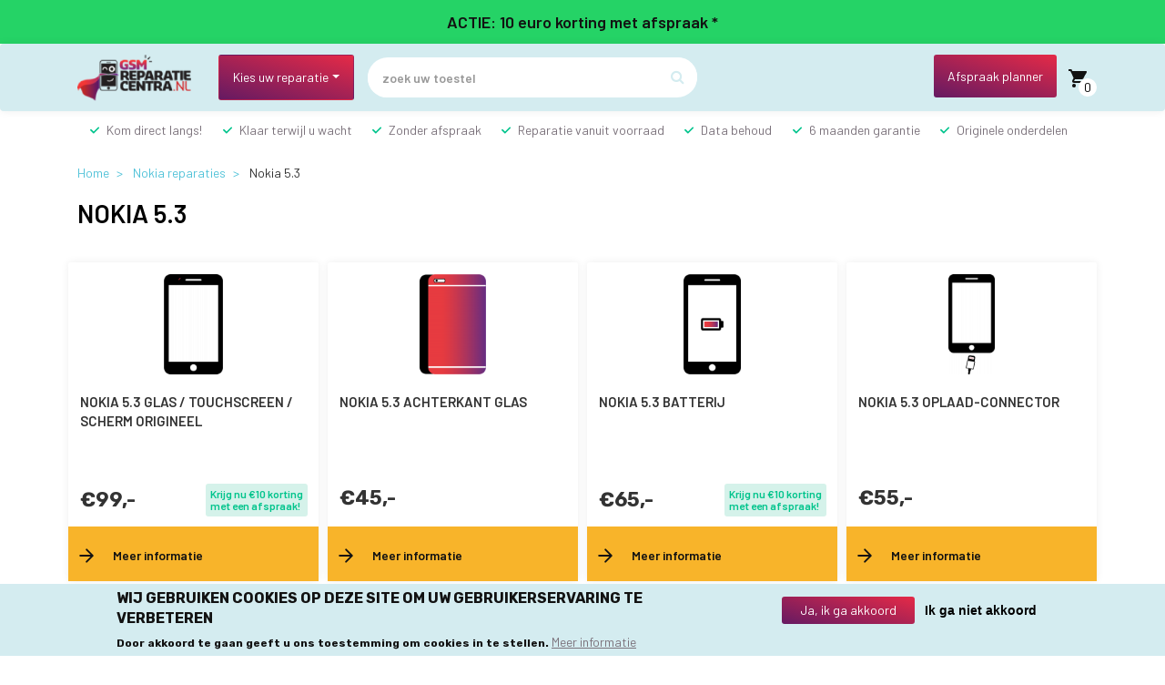

--- FILE ---
content_type: text/html; charset=UTF-8
request_url: https://gsmreparatiecentra.nl/nokia-reparaties/nokia-53-reparaties
body_size: 24082
content:
<!DOCTYPE html>
<html  lang="nl" dir="ltr" prefix="content: http://purl.org/rss/1.0/modules/content/  dc: http://purl.org/dc/terms/  foaf: http://xmlns.com/foaf/0.1/  og: http://ogp.me/ns#  rdfs: http://www.w3.org/2000/01/rdf-schema#  schema: http://schema.org/  sioc: http://rdfs.org/sioc/ns#  sioct: http://rdfs.org/sioc/types#  skos: http://www.w3.org/2004/02/skos/core#  xsd: http://www.w3.org/2001/XMLSchema# ">
  <head>
    <meta charset="utf-8" />
<script async src="https://www.googletagmanager.com/gtag/js?id=UA-109836784-1"></script>
<script>window.dataLayer = window.dataLayer || [];function gtag(){dataLayer.push(arguments)};gtag("js", new Date());gtag("set", "developer_id.dMDhkMT", true);gtag("config", "UA-109836784-1", {"groups":"default","anonymize_ip":true,"page_placeholder":"PLACEHOLDER_page_path","allow_ad_personalization_signals":false});</script>
<link rel="canonical" href="https://gsmreparatiecentra.nl/nokia-reparaties/nokia-53-reparaties" />
<meta property="product:price:currency" content="EUR" />
<meta property="og:site_name" content="GSM Reparatie Centtra" />
<meta property="og:url" content="https://gsmreparatiecentra.nl/nokia-reparaties/nokia-53-reparaties" />
<meta property="og:title" content="Nokia 5.3" />
<meta name="theme-color" content="#dceff2" />
<meta name="Generator" content="Drupal 9 (https://www.drupal.org); Commerce 2" />
<meta name="MobileOptimized" content="width" />
<meta name="HandheldFriendly" content="true" />
<meta name="viewport" content="width=device-width, initial-scale=1.0" />
<style>div#sliding-popup, div#sliding-popup .eu-cookie-withdraw-banner, .eu-cookie-withdraw-tab {background: #F9B500} div#sliding-popup.eu-cookie-withdraw-wrapper { background: transparent; } #sliding-popup h1, #sliding-popup h2, #sliding-popup h3, #sliding-popup p, #sliding-popup label, #sliding-popup div, .eu-cookie-compliance-more-button, .eu-cookie-compliance-secondary-button, .eu-cookie-withdraw-tab { color: #651A62;} .eu-cookie-withdraw-tab { border-color: #651A62;}</style>
<link rel="icon" href="/themes/custom/gsmrcv2/favicon.ico" type="image/vnd.microsoft.icon" />
<link rel="alternate" hreflang="nl" href="https://gsmreparatiecentra.nl/nokia-reparaties/nokia-53-reparaties" />
<script src="/sites/default/files/google_tag/sens/google_tag.script.js?t8tldp" defer></script>

    <title>Nokia 5.3 | GSM Reparatie Centra</title>
    <link rel="stylesheet" media="all" href="/sites/default/files/css/css_XD_yRuW0UJga2fO85cssTPWsGJ6iq0Cj2Zoi7HTqG7A.css" />
<link rel="stylesheet" media="all" href="//cdn.jsdelivr.net/npm/bootstrap@3.4.1/dist/css/bootstrap.min.css" integrity="sha256-bZLfwXAP04zRMK2BjiO8iu9pf4FbLqX6zitd+tIvLhE=" crossorigin="anonymous" />
<link rel="stylesheet" media="all" href="//cdn.jsdelivr.net/npm/@unicorn-fail/drupal-bootstrap-styles@0.0.2/dist/3.1.1/7.x-3.x/drupal-bootstrap.min.css" integrity="sha512-nrwoY8z0/iCnnY9J1g189dfuRMCdI5JBwgvzKvwXC4dZ+145UNBUs+VdeG/TUuYRqlQbMlL4l8U3yT7pVss9Rg==" crossorigin="anonymous" />
<link rel="stylesheet" media="all" href="//cdn.jsdelivr.net/npm/@unicorn-fail/drupal-bootstrap-styles@0.0.2/dist/3.1.1/8.x-3.x/drupal-bootstrap.min.css" integrity="sha512-jM5OBHt8tKkl65deNLp2dhFMAwoqHBIbzSW0WiRRwJfHzGoxAFuCowGd9hYi1vU8ce5xpa5IGmZBJujm/7rVtw==" crossorigin="anonymous" />
<link rel="stylesheet" media="all" href="//cdn.jsdelivr.net/npm/@unicorn-fail/drupal-bootstrap-styles@0.0.2/dist/3.2.0/7.x-3.x/drupal-bootstrap.min.css" integrity="sha512-U2uRfTiJxR2skZ8hIFUv5y6dOBd9s8xW+YtYScDkVzHEen0kU0G9mH8F2W27r6kWdHc0EKYGY3JTT3C4pEN+/g==" crossorigin="anonymous" />
<link rel="stylesheet" media="all" href="//cdn.jsdelivr.net/npm/@unicorn-fail/drupal-bootstrap-styles@0.0.2/dist/3.2.0/8.x-3.x/drupal-bootstrap.min.css" integrity="sha512-JXQ3Lp7Oc2/VyHbK4DKvRSwk2MVBTb6tV5Zv/3d7UIJKlNEGT1yws9vwOVUkpsTY0o8zcbCLPpCBG2NrZMBJyQ==" crossorigin="anonymous" />
<link rel="stylesheet" media="all" href="//cdn.jsdelivr.net/npm/@unicorn-fail/drupal-bootstrap-styles@0.0.2/dist/3.3.1/7.x-3.x/drupal-bootstrap.min.css" integrity="sha512-ZbcpXUXjMO/AFuX8V7yWatyCWP4A4HMfXirwInFWwcxibyAu7jHhwgEA1jO4Xt/UACKU29cG5MxhF/i8SpfiWA==" crossorigin="anonymous" />
<link rel="stylesheet" media="all" href="//cdn.jsdelivr.net/npm/@unicorn-fail/drupal-bootstrap-styles@0.0.2/dist/3.3.1/8.x-3.x/drupal-bootstrap.min.css" integrity="sha512-kTMXGtKrWAdF2+qSCfCTa16wLEVDAAopNlklx4qPXPMamBQOFGHXz0HDwz1bGhstsi17f2SYVNaYVRHWYeg3RQ==" crossorigin="anonymous" />
<link rel="stylesheet" media="all" href="//cdn.jsdelivr.net/npm/@unicorn-fail/drupal-bootstrap-styles@0.0.2/dist/3.4.0/8.x-3.x/drupal-bootstrap.min.css" integrity="sha512-tGFFYdzcicBwsd5EPO92iUIytu9UkQR3tLMbORL9sfi/WswiHkA1O3ri9yHW+5dXk18Rd+pluMeDBrPKSwNCvw==" crossorigin="anonymous" />
<link rel="stylesheet" media="all" href="//stackpath.bootstrapcdn.com/bootstrap/4.4.1/css/bootstrap.min.css" crossorigin="anonymous" integrity="sha384-Vkoo8x4CGsO3+Hhxv8T/Q5PaXtkKtu6ug5TOeNV6gBiFeWPGFN9MuhOf23Q9Ifjh" />
<link rel="stylesheet" media="all" href="//stackpath.bootstrapcdn.com/font-awesome/4.7.0/css/font-awesome.min.css" />
<link rel="stylesheet" media="all" href="//fonts.googleapis.com/css?family=Barlow:300,400,500,600|Rubik:400,500,700,900&amp;display=swap" />
<link rel="stylesheet" media="all" href="/sites/default/files/css/css_uBYPUZCClw3pZoiSp66lU_teMjAhuiJl2EhOXpwc2pA.css" />

    
<!-- Hotjar Tracking Code for https://gsmreparatiecentra.nl/ -->
<script>
    (function(h,o,t,j,a,r){
        h.hj=h.hj||function(){(h.hj.q=h.hj.q||[]).push(arguments)};
        h._hjSettings={hjid:1126885,hjsv:6};
        a=o.getElementsByTagName('head')[0];
        r=o.createElement('script');r.async=1;
        r.src=t+h._hjSettings.hjid+j+h._hjSettings.hjsv;
        a.appendChild(r);
    })(window,document,'https://static.hotjar.com/c/hotjar-','.js?sv=');
</script>
  </head>
  <body class="toestel-page path-node page-node-type-toestel has-glyphicons">
    <a href="#main-content" class="visually-hidden focusable skip-link">
      Overslaan en naar de inhoud gaan
    </a>
    <noscript><iframe src="https://www.googletagmanager.com/ns.html?id=GTM-M34JZJM" height="0" width="0" style="display:none;visibility:hidden"></iframe></noscript>
      <div class="dialog-off-canvas-main-canvas" data-off-canvas-main-canvas>
      <div id="before-header">
      <section id="block-10eurokostingblock" class="block block-block-content block-block-content4f2b36be-f1d9-4b00-ac7c-78992e9a78c8 clearfix">
  
    

                  <p><a href="https://www.gsmreparatiecentra.nl/met-zonder-afspraak-welkom"><strong>ACTIE: 10 euro korting met afspraak *</strong></a></p>

      
  </section>



  </div>
          <header class="navigation navbar sticky-top navbar-expand-md navbar-light py-1" id="navbar" role="banner">
              <div class="container">
              <section id="block-responsivecustommainmenu" class="block block-winkels block-responsive-custom-menu clearfix">
<a id="toggle-icon" class="toggle responsive-menu-toggle-icon" title="Menu" href="javascript:void(0)">
  <span class="icon"></span><span class="label">Menu</span>
</a>
  
    

      <ul class="main-ul-class"><li><div class="menu-with-arrow"><a href="/apple-reparaties">Apple</a><span class="menu-arrow"></span></div><ul class="sub-menu-ul-class"><li><div class="menu-with-arrow"><a href="/apple-reparaties/iphone-reparaties">iPhone reparaties</a><span class="menu-arrow"></span></div><ul class="sub-menu-ul-class"><li><a href="/apple-reparaties/iphone-16e-reparaties" title="Apple iPhone 16e ">Apple iPhone 16e</a></li><li><a href="/apple-reparaties/iphone-16-pro-max-reparaties" title="Apple iPhone 16 Pro Max">Apple iPhone 16 Pro Max</a></li><li><a href="/apple-reparaties/iphone-16-pro-reparaties" title="Apple iPhone 16 Pro">Apple iPhone 16 Pro</a></li><li><a href="/apple-reparaties/iphone-16-plus-reparaties" title="Apple iPhone 16 Plus">Apple iPhone 16 Plus</a></li><li><a href="/apple-reparaties/iphone-16-reparaties" title="Apple iPhone 16">Apple iPhone 16</a></li><li><a href="/apple-reparaties/iphone-15-pro-max-reparaties" title="Apple iPhone 15 Pro Max">Apple iPhone 15 Pro Max</a></li><li><a href="/apple-reparaties/iphone-15-pro-reparaties" title="Apple iPhone 15 Pro">Apple iPhone 15 Pro</a></li><li><a href="/apple-reparaties/iphone-15-plus-reparaties" title="Apple iPhone 15 Plus">Apple iPhone 15 Plus</a></li><li><a href="/apple-reparaties/iphone-15-reparaties" title="iPhone 15 reparaties">Apple iPhone 15</a></li><li><a href="/apple-reparaties/iphone-14-pro-max-reparatie" title="iPhone 14 Pro Max reparaties">Apple iPhone 14 Pro Max</a></li><li><a href="/apple-reparaties/iphone-14-pro-reparatie" title="iPhone 14 Pro reparatie">Apple iPhone 14 Pro</a></li><li><a href="/apple-reparaties/iphone-14-reparatie" title="iPhone 14 reparaties">Apple iPhone 14</a></li><li><a href="/apple-reparaties/iphone-13-pro-max-reparatie" title="iPhone 13 pro max">Apple iPhone 13 Pro Max</a></li><li><a href="/apple-reparaties/iphone-13-pro-reparatie" title="iphone 13 pro">Apple iPhone 13 Pro</a></li><li><a href="/apple-reparaties/iphone-13-reparatie" title="iPhone 13 reparaties">Apple iPhone 13</a></li><li><a href="/apple-reparaties/iphone-12-pro-reparatie" title="iPhone 12 Pro">Apple iPhone 12 Pro</a></li><li><a href="/apple-reparaties/iphone-12-reparatie" title="iPhone 12">Apple iPhone 12</a></li><li><a href="/apple-reparaties/iphone-11-pro-max-reparaties">Apple iPhone 11 Pro Max</a></li><li><a href="/apple-reparaties/iphone-11-reparaties">Apple iPhone 11</a></li><li><a href="/apple-reparaties">overige iphone reparaties</a></li></ul></li><li><div class="menu-with-arrow"><a href="/apple-reparaties/ipad-reparatie">iPad reparaties</a><span class="menu-arrow"></span></div><ul class="sub-menu-ul-class"><li><a href="/apple-reparaties/ipad-10-2022-reparaties" title="Apple iPad 10 (A2696)(A2757) (760)">Apple iPad 10 2022 (A2696)(A2757)</a></li><li><a href="/apple-reparaties/ipad-9-2021-reparaties" title="ipad 9 2021">Apple iPad 9 2021 (A2602)(A2604)</a></li><li><a href="/apple-reparaties/ipad-8-2020-reparaties" title="Apple iPad 8">Apple iPad 8 2020 (A2270)(A2428)(A2429)(A2430)</a></li><li><a href="/apple-reparaties/ipad-7-2019-reparaties">Apple iPad 7 2019 (A2197)(A2200)</a></li><li><a href="/apple-reparaties/ipad-6-2018-reparaties">Apple iPad 6 2018 (A1893)(A1954)</a></li><li><a href="/apple-reparaties/ipad-air-13-2024-a2899-reparaties" title="Apple iPad Air 13&quot; 2024 (A2899)">Apple iPad Air 13&quot; 2024 (A2899)</a></li><li><a href="/apple-reparaties/ipad-air-11-2024-a2902a2903a2904-reparaties" title="Apple iPad Air 11&quot; 2024 (A2902)(A2903)(A2904)">Apple iPad Air 11&quot; 2024 (A2902)(A2903)(A2904)</a></li><li><a href="/apple-reparaties/ipad-air-5-2022-reparaties" title="Apple iPad Air 5 2022 (A2588)(A2589)(A2591)">Apple iPad Air 5 2022 (A2588)(A2589)(A2591)</a></li><li><a href="/apple-reparaties/ipad-air-4-2020-reparaties" title="air 4">Apple iPad Air 4 2020 (A2316) (A2324) (A2325) (A2072)</a></li><li><a href="/apple-reparaties/ipad-air-3-2019-reparaties">Apple iPad Air 3 2019 (A2123)(A2152)(A2154)</a></li><li><a href="/apple-reparaties/ipad-pro-13-2024-a2925a2926a3007-reparaties" title="Apple iPad Pro 13&quot; 2024 (A2925)(A2926)(A3007)">Apple iPad Pro 13&quot; 2024 (A2925)(A2926)(A3007)</a></li><li><a href="/apple-reparaties/ipad-pro-129-2022-reparaties-reparaties" title="iPad Pro 12.9 2022 reparaties">iPad Pro 12.9 2022</a></li><li><a href="/apple-reparaties/ipad-pro-129-2021-reparaties" title="Apple iPad Pro 12,9&quot; 2021">Apple iPad Pro 12.9&quot; 2021 (A2378)(A2379)(A2461</a></li><li><a href="/apple-reparaties/ipad-pro-129-2020-reparaties" title="iPad pro 12.9 inch 2020">Apple iPad Pro 12.9&#039;&#039; 2020 (A2229)(A2069)(A2232)</a></li><li><a href="/apple-reparaties/ipad-pro-11-2024-a2836a2837a3006-reparaties" title="Apple iPad Pro 11&quot;&quot; 2024 (A2836)(A2837)(A3006)">Apple iPad Pro 11&quot;&quot; 2024 (A2836)(A2837)(A3006)</a></li><li><a href="/apple-reparaties/ipad-pro-11-2021-a2377a2459a2301-reparaties" title="iPad pro 11&#039;&#039; 2021">Apple iPad Pro 11&quot; 2021 (A2377)(A2459)(A2301)</a></li><li><a href="/apple-reparaties/ipad-pro-11-2020-a2228a2068a2230-reparaties" title="iPad pro 11 inch">Apple iPad pro 11&#039;&#039; 2020 (A2228)(A2068)(A2230)</a></li><li><a href="/apple-reparaties/ipad-pro-11-2018-a1980a2013a1934a1979-reparaties">Apple iPad Pro 11&#039;&#039; 2018 (A1980)(A2013)(A1934)(1979)</a></li><li><a href="/apple-reparaties">Overige Ipad reparaties</a></li></ul></li><li><div class="menu-with-arrow"><a href="/apple-reparaties">iWatch reparaties</a><span class="menu-arrow"></span></div><ul class="sub-menu-ul-class"><li><a href="/apple-reparaties/watch-se-44mm-reparaties" title="Apple Watch SE 44mm">Apple Watch serie SE 44mm</a></li><li><a href="/apple-reparaties/watch-serie-se-40mm-reparaties" title="Apple Watch Serie SE 40mm">Apple Watch Serie SE 40mm</a></li><li><a href="/apple-reparaties/watch-serie-8-45mm-reparaties" title="Apple Watch Serie 8 45mm">Apple Watch Serie 8 45mm</a></li><li><a href="/apple-reparaties/watch-serie-8-41mm-reparaties" title="Apple Watch Serie 8 41mm">Apple Watch Serie 8 41mm</a></li><li><a href="/apple-reparaties/watch-serie-7-45mm-reparaties" title="Apple Watch Serie 7 45mm">Apple Watch Serie 7 45mm</a></li><li><a href="/apple-reparaties/watch-serie-7-41mm-reparaties" title="Apple watch Serie 7 41mm">Apple watch Serie 7 41mm</a></li><li><a href="/apple-reparaties/watch-serie-6-44mm-reparaties" title="iwatch serie 6">Apple Watch Serie 6 44mm</a></li><li><a href="/apple-reparaties/watch-serie-6-40mm-reparaties" title="iwatch serie 6">Apple Watch Serie 6 40mm</a></li><li><a href="/apple-reparaties/watch-serie-5-44mm-reparaties">Apple Watch Serie 5 44mm</a></li><li><a href="/apple-reparaties/watch-serie-5-40mm-reparaties">Apple Watch Serie 5 40mm</a></li><li><a href="/apple-reparaties/watch-serie-4-44mm-reparaties">Apple Watch Serie 4 44mm</a></li><li><a href="/apple-reparaties/watch-serie-4-40mm-reparaties">Apple Watch Serie 4 40mm</a></li><li><a href="/apple-reparaties/watch-serie-3-42mm-reparaties">Apple Watch Serie 3 42mm</a></li><li><a href="/apple-reparaties/watch-serie-3-38mm-reparaties">Apple Watch Serie 3 38mm</a></li><li><a href="/apple-reparaties/watch-serie-2-42mm-reparaties">Apple Watch Serie 2 42mm</a></li><li><a href="/apple-reparaties">Overige Apple watch reparaties</a></li></ul></li></ul></li><li><div class="menu-with-arrow"><a href="/samsung-reparaties">Samsung</a><span class="menu-arrow"></span></div><ul class="sub-menu-ul-class"><li><a href="/samsung-reparaties/samsung-telefoon-reparatie">Samsung telefoon reparatie</a></li><li><div class="menu-with-arrow"><a href="/samsung-reparaties">Samsung S Serie Reparaties</a><span class="menu-arrow"></span></div><ul class="sub-menu-ul-class"><li><a href="/samsung-reparaties/samsung-galaxy-s25-edge-reparaties" title="Samsung Galaxy S25 Edge">Samsung Galaxy S25 Edge</a></li><li><a href="/samsung-reparaties/samsung-galaxy-s25-ultra-s938b-reparaties" title="Samsung Galaxy S25 Ultra (S938B)">Samsung Galaxy S25 Ultra (S938B)</a></li><li><a href="/samsung-reparaties/samsung-galaxy-s25-plus-s936b-reparaties" title="Samsung Galaxy S25 Plus (S936B)">Samsung Galaxy S25 Plus (S936B)</a></li><li><a href="/samsung-reparaties/samsung-galaxy-s25-s931b-reparaties" title="Samsung Galaxy S25 (S931B)">Samsung Galaxy S25 (S931B)</a></li><li><a href="/samsung-reparaties/samsung-galaxy-s24-fe-reparaties" title="Samsung Galaxy S24 FE">Samsung Galaxy S24 FE</a></li><li><a href="/samsung-reparaties/samsung-galaxy-s24-ultra-reparaties" title="Samsung Galaxy S24 Ultra">Samsung Galaxy S24 Ultra (S928B)</a></li><li><a href="/samsung-reparaties/samsung-galaxy-s24-plus-reparaties" title="Samsung Galaxy S24 Plus">Samsung Galaxy S24 Plus (S926B)</a></li><li><a href="/samsung-reparaties/samsung-galaxy-s24-reparaties" title="Samsung Galaxy S24 (921B)">Samsung Galaxy S24 (S921B)</a></li><li><a href="/samsung-reparaties/samsung-galaxy-s23-fe-reparaties" title="Samsung Galaxy S23 FE">Samsung Galaxy S23 FE</a></li><li><a href="/samsung-reparaties/samsung-galaxy-s23-ultra-reparaties" title="Samsung Galaxy S23 Ultra (S918B)">Samsung Galaxy S23 Ultra (S918B)</a></li><li><a href="/samsung-reparaties/samsung-galaxy-s23-plus-reparaties" title="Samsung Galaxy S23 Plus (S916B)">Samsung Galaxy S23 Plus (S916B)</a></li><li><a href="/samsung-reparaties/samsung-galaxy-s23-reparaties" title="Samsung Galaxy S23 (S911B)">Samsung Galaxy S23 (S911B)</a></li><li><a href="/samsung-reparaties/samsung-galaxy-s22-ultra-reparatie" title="Samsung Galaxy S22 Ultra (G908B)">Samsung Galaxy S22 Ultra (G908B)</a></li><li><a href="/samsung-reparaties/samsung-galaxy-s22-plus-reparatie" title="Samsung Galaxy S22 Plus (G906B)">Samsung Galaxy S22 Plus (G906B)</a></li><li><a href="/samsung-reparaties/samsung-galaxy-s22-reparaties" title="Samsung Galaxy S22">Samsung Galaxy S22 (G901B)</a></li><li><a href="/samsung-reparaties/samsung-galaxy-s21-ultra-reparatie" title="S21 ultra">Samsung Galaxy S21 Ultra (G998B)</a></li><li><a href="/samsung-reparaties/samsung-galaxy-s21-plus-reparatie" title="S21 Plus">Samsung Galaxy S21 Plus (G996B)</a></li><li><a href="/samsung-reparaties/samsung-galaxy-s21-reparatie" title="S21">Samsung Galaxy S21 (G991B)</a></li><li><a href="/samsung-reparaties/samsung-galaxy-s20-fe-reparaties" title="S20 FE">Samsung Galaxy S20 FE (G780f)</a></li><li><a href="/samsung-reparaties">Overige S serie reparaties</a></li></ul></li><li><div class="menu-with-arrow"><a href="/samsung-reparaties">Samsung A Serie Reparaties</a><span class="menu-arrow"></span></div><ul class="sub-menu-ul-class"><li><a href="/samsung-reparaties/samsung-galaxy-a72-reparaties" title="Samsung Galaxy A72">Samsung Galaxy A72</a></li><li><a href="/samsung-reparaties/samsung-galaxy-a56-reparaties" title="Samsung Galaxy A56">Samsung Galaxy A56</a></li><li><a href="/samsung-reparaties/samsung-galaxy-a55-reparaties" title="Samsung Galaxy A55">Samsung Galaxy A55</a></li><li><a href="/samsung-reparaties/samsung-galaxy-a54-5g-reparaties" title="Samsung Galaxy A54 5G">Samsung Galaxy A54</a></li><li><a href="/samsung-reparaties/samsung-galaxy-a53-reparaties" title="Samsung Galaxy A53">Samsung Galaxy A53</a></li><li><a href="/samsung-reparaties/samsung-galaxy-a52-reparaties" title="aA52">Samsung Galaxy A52</a></li><li><a href="/samsung-reparaties/samsung-galaxy-a51-reparaties">Samsung Galaxy A51</a></li><li><a href="/samsung-reparaties/samsung-galaxy-a36-reparaties" title="Samsung Galaxy A36">Samsung Galaxy A36</a></li><li><a href="/samsung-reparaties/samsung-galaxy-a35-reparaties" title="Samsung Galaxy A35">Samsung Galaxy A35</a></li><li><a href="/samsung-reparaties/samsung-galaxy-a34-5g-reparaties" title="Samsung Galaxy A34 5G">Samsung Galaxy A34 5G</a></li><li><a href="/samsung-reparaties/samsung-galaxy-a33-5g-reparaties" title="Samsung Galaxy A33 5G">Samsung Galaxy A33 5G</a></li><li><a href="/samsung-reparaties/samsung-galaxy-a32-5g-reparaties" title="Samsung Galaxy A32 5G">Samsung Galaxy A32 5G</a></li><li><a href="/samsung-reparaties/samsung-galaxy-a26-reparaties" title="Samsung Galaxy A26">Samsung Galaxy A26</a></li><li><a href="/samsung-reparaties/samsung-galaxy-a25-reparaties" title="Samsung Galaxy A25">Samsung Galaxy A25</a></li><li><a href="/samsung-reparaties/samsung-galaxy-a22-5g-reparaties" title="A22 5G">Samsung Galaxy A22 5G</a></li><li><a href="/samsung-reparaties/samsung-galaxy-a16-reparaties" title="Samsung Galaxy A16">Samsung Galaxy A16</a></li><li><a href="/samsung-reparaties/samsung-galaxy-a15-reparaties" title="Samsung Galaxy A15">Samsung Galaxy A15</a></li><li><a href="/samsung-reparaties/samsung-galaxy-a14-4g-reparaties" title="Samsung Galaxy A14 4G">Samsung Galaxy A14 4G</a></li><li><a href="/samsung-reparaties/samsung-galaxy-a13-reparaties" title="Samsung Galaxy A13">Samsung Galaxy A13</a></li><li><a href="/samsung-reparaties">Overige A serie reparaties</a></li></ul></li><li><div class="menu-with-arrow"><a href="/samsung-reparaties">Samsung M Serie Reparaties</a><span class="menu-arrow"></span></div><ul class="sub-menu-ul-class"><li><a href="/samsung-reparaties/samsung-galaxy-m53-reparaties" title="Samsung Galaxy M53">Samsung Galaxy M53</a></li><li><a href="/samsung-reparaties/samsung-galaxy-m52-5g-reparaties" title="Samsung Galaxy M52 5G">Samsung Galaxy M52 5G</a></li><li><a href="/samsung-reparaties/samsung-galaxy-m51-reparaties" title="M51">Samsung Galaxy M51</a></li><li><a href="/samsung-reparaties/samsung-galaxy-m33-reparaties" title="Samsung Galaxy M33">Samsung Galaxy M33</a></li><li><a href="/samsung-reparaties/samsung-galaxy-m32-5g-reparaties" title="Samsung Galaxy M32 5G">Samsung Galaxy M32 5G</a></li><li><a href="/samsung-reparaties/samsung-galaxy-m32-reparaties" title="Samsung Galaxy M32">Samsung Galaxy M32</a></li><li><a href="/samsung-reparaties/samsung-galaxy-m31s-reparaties" title="M31S">Samsung Galaxy M31s</a></li><li><a href="/samsung-reparaties/samsung-galaxy-m30s-reparaties">Samsung Galaxy M30s</a></li><li><a href="/samsung-reparaties/samsung-galaxy-m23-reparaties" title="Samsung Galaxy M23">Samsung Galaxy M23</a></li><li><a href="/samsung-reparaties/samsung-galaxy-m22-reparaties" title="Samsung Galaxy M22">Samsung Galaxy M22</a></li><li><a href="/samsung-reparaties/samsung-galaxy-m21-reparaties">Samsung Galaxy M21</a></li><li><a href="/samsung-reparaties/samsung-galaxy-m13-reparaties" title="Samsung Galaxy M13">Samsung Galaxy M13</a></li></ul></li><li><div class="menu-with-arrow"><a href="/samsung-reparaties">Samsung J Serie Reparaties</a><span class="menu-arrow"></span></div><ul class="sub-menu-ul-class"><li><a href="/samsung-reparaties/samsung-galaxy-j7-2017-j730-reparaties">Samsung Galaxy J7 2017 (j730)</a></li><li><a href="/samsung-reparaties/samsung-galaxy-j7-2016-j710f-reparaties">Samsung Galaxy J7 2016 (j710f)</a></li><li><a href="/samsung-reparaties/samsung-galaxy-j6-plus-j610-reparaties">Samsung Galaxy J6 Plus (J610)</a></li><li><a href="/samsung-reparaties/samsung-galaxy-j6-j600-reparaties">Samsung Galaxy J6 (J600)</a></li><li><a href="/samsung-reparaties/samsung-galaxy-j5-2017-j530f-reparaties">Samsung Galaxy J5 2017 (J530f)</a></li><li><a href="/samsung-reparaties/samsung-galaxy-j4-plus-j415-reparaties">Samsung Galaxy J4 Plus (J415)</a></li><li><a href="/samsung-reparaties/samsung-galaxy-j3-2017-j330f-reparaties">Samsung Galaxy J3 2017 (J330f)</a></li><li><a href="/samsung-reparaties/samsung-galaxy-j3-2016-j320f-reparaties">Samsung Galaxy J3 2016 (J320f)</a></li><li><a href="/samsung-reparaties/samsung-galaxy-j2-pro-2018-j250-reparaties">Samsung Galaxy J2 Pro 2018 (J250)</a></li><li><a href="/samsung-reparaties">Overige J serie reparaties</a></li></ul></li><li><div class="menu-with-arrow"><a href="/samsung-reparaties">Samsung Note Serie Reparaties</a><span class="menu-arrow"></span></div><ul class="sub-menu-ul-class"><li><a href="/samsung-reparaties/samsung-galaxy-note-20-ultra-n986f-reparaties" title="Note 20 Ultra">Samsung Galaxy Note 20 Ultra (N986f)</a></li><li><a href="/samsung-reparaties/samsung-galaxy-note-20-n980f-reparaties" title="Note 20">Samsung Galaxy Note 20 (N980f)</a></li><li><a href="/samsung-reparaties/samsung-galaxy-note-10-plus-n975f-reparaties">Samsung Galaxy Note 10 Plus (N975f)</a></li><li><a href="/samsung-reparaties/samsung-galaxy-note-10-lite-n770f-reparaties">Samsung Galaxy Note 10 lite (N770f)</a></li><li><a href="/samsung-reparaties/samsung-galaxy-note-10-n970f-reparaties">Samsung Galaxy Note 10 (N970f)</a></li><li><a href="/samsung-reparaties/samsung-galaxy-note-9-n960f-reparaties">Samsung Galaxy Note 9 (N960F)</a></li><li><a href="/samsung-reparaties/samsung-galaxy-note-8-n950f-reparaties">Samsung Galaxy Note 8 (N950F)</a></li><li><a href="/samsung-reparaties/samsung-galaxy-note-4-n910f-reparaties">Samsung Galaxy Note 4 (N910F)</a></li><li><a href="/samsung-reparaties/samsung-galaxy-note-3-n9005-reparaties">Samsung Galaxy Note 3 (N9005)</a></li><li><a href="/samsung-reparaties/samsung-galaxy-note-edge-n915f-reparaties">Samsung Galaxy Note Edge (N915f)</a></li></ul></li><li><div class="menu-with-arrow"><a href="/samsung-reparaties/samsung-tablet-reparatie">Samsung Tablet Reparaties</a><span class="menu-arrow"></span></div><ul class="sub-menu-ul-class"><li><a href="/samsung-reparaties/samsung-galaxy-tab-a9-plus-x210x215-reparaties" title="Samsung Galaxy Tab A9 Plus (X210)(X215)">Samsung Galaxy Tab A9 Plus (X210)(X215)</a></li><li><a href="/samsung-reparaties/samsung-galaxy-tab-a9-x110x115-reparaties" title="Samsung Galaxy Tab A9 (X110)(X115)">Samsung Galaxy Tab A9 (X110)(X115)</a></li><li><a href="/samsung-reparaties/samsung-galaxy-tab-a8-x200-x205-reparaties" title="Samsung Galaxy Tab A8">Samsung Galaxy Tab A8 (X200) (X205)</a></li><li><a href="/samsung-reparaties/samsung-galaxy-tab-a7-t500-t505-reparaties" title="Tab A7">Samsung Galaxy Tab A7 (T500) (T505)</a></li><li><a href="/samsung-reparaties/samsung-galaxy-tab-2019-t510-t515-reparaties">Samsung Galaxy Tab A 2019 (T510) (T515)</a></li><li><a href="/samsung-reparaties/samsung-galaxy-tab-2018-10-inch-t590-reparaties">Samsung Galaxy Tab A 2018 10 inch (T590)</a></li><li><a href="/samsung-reparaties/samsung-galaxy-tab-2016-10-inch-t580-reparaties">Samsung Galaxy Tab A 2016 10 inch (T580)</a></li><li><a href="/samsung-reparaties/samsung-galaxy-tab-s9-ultra-reparaties" title="Samsung Galaxy Tab S9 Ultra">Samsung Galaxy Tab S9 Ultra</a></li><li><a href="/samsung-reparaties/samsung-galaxy-tab-s9-plus-reparaties" title="Samsung Galaxy Tab S9 Plus">Samsung Galaxy Tab S9 Plus</a></li><li><a href="/samsung-reparaties/samsung-galaxy-tab-s9-reparaties" title="Samsung Galaxy Tab S9">Samsung Galaxy Tab S9</a></li><li><a href="/samsung-reparaties/samsung-galaxy-tab-s8-ultra-reparaties" title="Samsung Galaxy Tab S8 Ultra">Samsung Galaxy Tab S8 Ultra</a></li><li><a href="/samsung-reparaties/samsung-galaxy-tab-s8-plus-reparaties" title="Samsung galaxy Tab S8 Plus">Samsung galaxy Tab S8 Plus</a></li><li><a href="/samsung-reparaties/samsung-galaxy-tab-s8-reparaties" title="Samsung Galaxy Tab S8">Samsung Galaxy Tab S8</a></li><li><a href="/samsung-reparaties/samsung-galaxy-tab-s7-plus-reparaties" title="Samsung Galaxy Tab S7 Plus">Samsung Galaxy Tab S7 Plus</a></li><li><a href="/samsung-reparaties/samsung-galaxy-tab-s7-fe-reparaties" title="Samsung Galaxy Tab S7 FE">Samsung Galaxy Tab S7 FE</a></li><li><a href="/samsung-reparaties/samsung-galaxy-tab-s7-reparaties" title="Samsung Galaxy Tab S7">Samsung Galaxy Tab S7</a></li><li><a href="/samsung-reparaties/samsung-galaxy-tab-s6-reparaties" title="Samsung Galaxy Tab S6">Samsung Galaxy Tab S6 (T860)</a></li><li><a href="/samsung-reparaties/samsung-galaxy-tab-s6-lite-reparaties">Samsung Galaxy Tab S6 Lite (P610) (P615)</a></li><li><a href="/samsung-reparaties/samsung-galaxy-tab-s5e-t720-reparaties">Samsung Galaxy Tab S5e (T720)</a></li><li><a href="/samsung-reparaties/samsung-galaxy-tab-s4-10-inch-t830-t835-reparaties">Samsung Galaxy Tab S4 10 inch (T830) (T835)</a></li><li><a href="/samsung-reparaties">Overige Tab reparaties</a></li></ul></li><li><div class="menu-with-arrow"><a href="/samsung-reparaties">Samsung Overig Reparaties</a><span class="menu-arrow"></span></div><ul class="sub-menu-ul-class"><li><a href="/samsung-reparaties/samsung-galaxy-z-flip-5-reparaties" title="Samsung Galaxy Z Flip 5">Samsung Galaxy Z Flip 5</a></li><li><a href="/samsung-reparaties/samsung-galaxy-z-flip-4-reparaties" title="Samsung Galaxy Flip 4">Samsung Galaxy Z Flip 4</a></li><li><a href="/samsung-reparaties/samsung-galaxy-z-flip-3-5g-sm-f711b-reparaties" title="Samsung Galaxy Z Flip 3 5G (SM-F711B)">Samsung Galaxy Z Flip 3 5G (SM-F711B)</a></li><li><a href="/samsung-reparaties/samsung-galaxy-z-fold-5-reparaties" title="Samsung Galaxy Z Fold 5">Samsung Galaxy Z Fold 5</a></li><li><a href="/samsung-reparaties/samsung-galaxy-z-fold-4-reparaties" title="Samsung Galaxy Z Fold 4">Samsung Galaxy Z Fold 4</a></li><li><a href="/samsung-reparaties/samsung-galaxy-z-fold-3-5g-sm-f926b-reparaties" title="Samsung Galaxy Z Fold 3 5G (SM-F926B)">Samsung Galaxy Z Fold 3 5G (SM-F926B)</a></li><li><a href="/samsung-reparaties/samsung-x-cover-6-pro-g736-reparaties" title="Samsung X cover 6 Pro (G736)">Samsung X cover 6 Pro (G736)</a></li><li><a href="/samsung-reparaties/samsung-galaxy-x-cover-pro-g715f-reparaties" title="Xcover Pro">Samsung Galaxy X cover Pro (G715F)</a></li></ul></li></ul></li><li><div class="menu-with-arrow"><a href="/huawei-reparaties">Huawei</a><span class="menu-arrow"></span></div><ul class="sub-menu-ul-class"><li><div class="menu-with-arrow"><a href="/huawei-reparaties">Huawei P Serie Reparaties</a><span class="menu-arrow"></span></div><ul class="sub-menu-ul-class"><li><a href="/huawei-reparaties/huawei-p-smart-2021-reparaties" title="Huawei P Smart 2021">Huawei P Smart 2021</a></li><li><a href="/huawei-reparaties/huawei-p-smart-pro-reparaties" title="p smart pro">Huawei P Smart Pro</a></li><li><a href="/huawei-reparaties/huawei-p-smart-2020-reparaties" title="p smart 2020">Huawei P Smart 2020</a></li><li><a href="/huawei-reparaties/huawei-p-smart-plus-2019-reparaties">Huawei P Smart Plus 2019</a></li><li><a href="/huawei-reparaties/huawei-p-smart-2019-reparaties">Huawei P Smart 2019</a></li><li><a href="/huawei-reparaties/huawei-p-smart-plus-reparaties">Huawei P Smart Plus</a></li><li><a href="/huawei-reparaties/huawei-p-smart-z-reparaties">Huawei P Smart Z</a></li><li><a href="/huawei-reparaties/huawei-p-smart-reparaties">Huawei P Smart</a></li><li><a href="/huawei-reparaties/huawei-p40-pro-reparaties">Huawei P40 Pro</a></li><li><a href="/huawei-reparaties/huawei-p40-lite-reparaties">Huawei P40 Lite</a></li><li><a href="/huawei-reparaties/huawei-p40-reparaties">Huawei P40</a></li><li><a href="/huawei-reparaties/huawei-p30-pro-reparaties">Huawei P30 Pro</a></li><li><a href="/huawei-reparaties/huawei-p30-lite-reparaties">Huawei P30 lite</a></li><li><a href="/huawei-reparaties/huawei-p30-reparaties">Huawei P30</a></li><li><a href="/huawei-reparaties/huawei-p20-pro-reparaties">Huawei P20 Pro</a></li></ul></li><li><a href="/huawei-reparaties">overige P versie reparaties</a></li><li><div class="menu-with-arrow"><a href="/huawei-reparaties">Huawei Mate Serie Reparaties</a><span class="menu-arrow"></span></div><ul class="sub-menu-ul-class"><li><a href="/huawei-reparaties/huawei-mate-30-pro-reparaties" title="Huawei mate 30 pro">Huawei Mate 30 Pro </a></li><li><a href="/huawei-reparaties/huawei-mate-30-lite-reparaties" title="mate 30 lite">Huawei Mate 30 lite</a></li><li><a href="/huawei-reparaties/huawei-mate-30-reparaties" title="mate 30">Huawei Mate 30</a></li><li><a href="/huawei-reparaties/huawei-mate-20-pro-reparaties">Huawei Mate 20 Pro</a></li><li><a href="/huawei-reparaties/huawei-mate-20-lite-reparaties">Huawei Mate 20 Lite</a></li><li><a href="/huawei-reparaties/huawei-mate-20-reparaties">Huawei Mate 20</a></li><li><a href="/huawei-reparaties/huawei-mate-10-pro-reparaties">Huawei Mate 10 Pro</a></li><li><a href="/huawei-reparaties/huawei-mate-10-lite-reparaties">Huawei Mate 10 Lite</a></li><li><a href="/huawei-reparaties/huawei-mate-10-reparaties">Huawei Mate 10</a></li><li><a href="/huawei-reparaties/huawei-mate-9-reparaties">Huawei Mate 9</a></li><li><a href="/huawei-reparaties/huawei-mate-8-reparaties">Huawei Mate 8</a></li><li><a href="/huawei-reparaties">Overige Mate reparaties</a></li></ul></li><li><div class="menu-with-arrow"><a href="/huawei-reparaties">Huawei Honor Serie Reparaties</a><span class="menu-arrow"></span></div><ul class="sub-menu-ul-class"><li><a href="/huawei-reparaties/huawei-honor-20-lite-reparaties">Huawei Honor 20 Lite</a></li><li><a href="/huawei-reparaties/huawei-honor-20-reparaties">Huawei Honor 20</a></li><li><a href="/huawei-reparaties/huawei-honor-10-lite-reparaties">Huawei Honor 10 Lite</a></li><li><a href="/huawei-reparaties/huawei-honor-10-reparaties">Huawei Honor 10</a></li><li><a href="/huawei-reparaties/huawei-honor-9-lite-reparaties">Huawei Honor 9 Lite</a></li><li><a href="/huawei-reparaties/huawei-honor-9-reparaties">Huawei Honor 9</a></li><li><a href="/huawei-reparaties/huawei-honor-8x-reparaties">Huawei Honor 8X</a></li><li><a href="/huawei-reparaties/huawei-honor-8-reparaties">Huawei Honor 8</a></li><li><a href="/huawei-reparaties/huawei-honor-7-reparaties">Huawei Honor 7</a></li><li><a href="/huawei-reparaties/huawei-honor-6-plus-reparaties">Huawei Honor 6 Plus</a></li><li><a href="/huawei-reparaties/huawei-honor-6-reparaties">Huawei Honor 6</a></li><li><a href="/huawei-reparaties/huawei-honor-5x-reparaties">Huawei Honor 5X</a></li><li><a href="/huawei-reparaties/huawei-honor-5c-reparaties">Huawei Honor 5C</a></li><li><a href="/huawei-reparaties/huawei-honor-4x-reparaties">Huawei Honor 4X</a></li><li><a href="/huawei-reparaties">Overige Honor reparaties</a></li></ul></li><li><div class="menu-with-arrow"><a href="/huawei-reparaties">Huawei Overig Reparaties</a><span class="menu-arrow"></span></div><ul class="sub-menu-ul-class"><li><a href="/huawei-reparaties/huawei-y9-2019-reparaties">Huawei Y9 2019</a></li><li><a href="/huawei-reparaties/huawei-y7-2019-reparaties">Huawei Y7 2019</a></li><li><a href="/huawei-reparaties/huawei-y7-2018-reparaties">Huawei Y7 2018</a></li><li><a href="/huawei-reparaties/huawei-y7-2017-reparaties">Huawei Y7 2017</a></li><li><a href="/huawei-reparaties/huawei-y6-2019-reparaties">Huawei Y6 2019</a></li><li><a href="/huawei-reparaties/huawei-y6-2018-reparaties">Huawei Y6 2018</a></li><li><a href="/huawei-reparaties/huawei-y6-2017-reparaties">Huawei Y6 2017</a></li><li><a href="/huawei-reparaties/huawei-y5-2019-reparaties">Huawei Y5 2019</a></li><li><a href="/huawei-reparaties/huawei-y5-2018-reparaties">Huawei Y5 2018</a></li><li><a href="/huawei-reparaties/huawei-nova-5t-reparaties" title="Huawei Nova 5T">Huawei Nova 5T</a></li><li><a href="/huawei-reparaties/huawei-nova-3-reparaties">Huawei Nova 3</a></li><li><a href="/huawei-reparaties/huawei-nova-2-reparaties">Huawei Nova 2</a></li><li><a href="/huawei-reparaties/huawei-nova-reparaties">Huawei Nova</a></li><li><a href="/huawei-reparaties/huawei-nexus-6p-reparaties">Huawei Nexus 6P</a></li><li><a href="/huawei-reparaties/huawei-g8-reparaties">Huawei G8</a></li><li><a href="/huawei-reparaties">Overige huawei reparaties</a></li></ul></li></ul></li><li><div class="menu-with-arrow"><a href="/google-reparaties">Google</a><span class="menu-arrow"></span></div><ul class="sub-menu-ul-class"><li><a href="/google-reparaties/google-pixel-9-pro-xl-reparaties" title="Google Pixel 9 Pro XL">Google Pixel 9 Pro XL</a></li><li><a href="/google-reparaties/google-pixel-9-pro-reparaties" title="Google Pixel 9 Pro">Google Pixel 9 Pro</a></li><li><a href="/google-reparaties/google-pixel-9-reparaties" title="Google Pixel 9">Google Pixel 9</a></li><li><a href="/google-reparaties/google-pixel-8-pro-reparaties" title="Google Pixel 8 Pro">Google Pixel 8 Pro</a></li><li><a href="/google-reparaties/google-pixel-8-reparaties" title="Google Pixel 8">Google Pixel 8</a></li><li><a href="/google-reparaties/google-pixel-7-pro-reparaties" title="Google Pixel 7 Pro">Google Pixel 7 Pro</a></li><li><a href="/google-reparaties/google-pixel-7a-reparaties" title="Google Pixel 7A">Google Pixel 7A</a></li><li><a href="/google-reparaties/google-pixel-7-reparaties" title="Google Pixel 7">Google Pixel 7</a></li><li><a href="/google-reparaties/google-pixel-6-pro-reparaties" title="Google Pixel 6 Pro">Google Pixel 6 Pro</a></li><li><a href="/google-reparaties/google-pixel-6a-reparaties" title="Google Pixel 6A">Google Pixel 6A</a></li><li><a href="/google-reparaties/google-pixel-6-reparaties" title="Google Pixel 6">Google Pixel 6</a></li><li><a href="/google-reparaties/google-pixel-5a-5g-reparaties" title="Google Pixel 5A 5G">Google Pixel 5A 5G</a></li><li><a href="/google-reparaties/google-pixel-5-reparaties" title="Google Pixel 5">Google Pixel 5</a></li><li><a href="/google-reparaties/google-pixel-4a-5g-reparaties" title="Google Pixel 4A 5G">Google Pixel 4A 5G</a></li><li><a href="/google-reparaties/google-pixel-4a-reparaties" title="Google Pixel 4A">Google Pixel 4A</a></li><li><a href="/google-reparaties/google-pixel-4-xl-reparaties" title="Google Pixel 4 XL">Google Pixel 4 XL</a></li><li><a href="/google-reparaties/google-pixel-4-reparaties" title="Google Pixel 4">Google Pixel 4</a></li><li><a href="/google-reparaties/google-pixel-3a-xl-reparaties" title="Google Pixel 3A XL">Google Pixel 3A XL</a></li><li><a href="/google-reparaties/google-pixel-3a-reparaties" title="Google Pixel 3A">Google Pixel 3A</a></li><li><a href="/google-reparaties/google-pixel-3xl-reparaties" title="Google Pixel 3XL">Google Pixel 3XL</a></li><li><a href="/google-reparaties/google-pixel-3-reparaties" title="Google Pixel 3">Google Pixel 3</a></li></ul></li><li><div class="menu-with-arrow"><a href="/motorola-reparaties">Motorola</a><span class="menu-arrow"></span></div><ul class="sub-menu-ul-class"><li><div class="menu-with-arrow"><a href="/motorola-reparaties">Moto G Serie Reparaties</a><span class="menu-arrow"></span></div><ul class="sub-menu-ul-class"><li><a href="/motorola-reparaties/motorola-moto-g-5g-plus-xt2075-reparaties" title="moto 5G">Motorola Moto G 5G Plus (XT2075)</a></li><li><a href="/motorola-reparaties/motorola-moto-g-5g-xt2113-reparaties" title="Motorola Moto G 5G (XT2113)">Motorola Moto G 5G (XT2113)</a></li><li><a href="/motorola-reparaties/motorola-moto-g-pro-reparaties" title="Motorola Moto G Pro">Motorola Moto G Pro</a></li><li><a href="/motorola-reparaties/motorola-moto-g100-reparaties" title="Motorola Moto G100">Motorola Moto G100</a></li><li><a href="/motorola-reparaties/motorola-moto-g60s-reparaties" title="Motorola Moto G60s">Motorola Moto G60s</a></li><li><a href="/motorola-reparaties/motorola-moto-g30-reparaties" title="Motorola Moto G30">Motorola Moto G30</a></li><li><a href="/motorola-reparaties/motorola-moto-g20-reparaties" title="Motorola Moto G20">Motorola Moto G20</a></li><li><a href="/motorola-reparaties/motorola-moto-g9-power-reparaties" title="moto G9 power">Motorola Moto G9 Power</a></li><li><a href="/motorola-reparaties/motorola-moto-g9-plus-reparaties" title="Moto G9 plus">Motorola Moto G9 Plus</a></li><li><a href="/motorola-reparaties/motorola-moto-g9-play-reparaties" title="moto g9 play">Motorola Moto G9 Play</a></li><li><a href="/motorola-reparaties/motorola-moto-g8-power-reparaties">Motorola Moto G8 Power</a></li><li><a href="/motorola-reparaties/motorola-moto-g8-plus-reparaties">Motorola Moto G8 Plus</a></li><li><a href="/motorola-reparaties/motorola-moto-g8-play-reparaties">Motorola Moto G8 Play</a></li><li><a href="/motorola-reparaties/motorola-moto-g8-reparaties">Motorola Moto G8</a></li><li><a href="/motorola-reparaties/motorola-moto-g7-power-reparaties">Motorola Moto G7 Power</a></li><li><a href="/motorola-reparaties">Overige G serie reparaties</a></li></ul></li><li><div class="menu-with-arrow"><a href="/motorola-reparaties">Moto X Serie Reparaties</a><span class="menu-arrow"></span></div><ul class="sub-menu-ul-class"><li><a href="/motorola-reparaties/motorola-x-force-reparaties">Motorola X Force</a></li><li><a href="/motorola-reparaties/motorola-moto-x-style-reparaties">Motorola Moto X Style</a></li><li><a href="/motorola-reparaties/motorola-moto-x-play-reparaties">Motorola Moto X Play</a></li></ul></li><li><div class="menu-with-arrow"><a href="/motorola-reparaties">Motorola One Reparaties</a><span class="menu-arrow"></span></div><ul class="sub-menu-ul-class"><li><a href="/motorola-reparaties/motorola-one-fusion-plus-reparaties" title="Motorola One Fusion Plus">Motorola One Fusion Plus</a></li><li><a href="/motorola-reparaties/motorola-one-hyper-reparaties" title="One Hyper">Motorola One Hyper</a></li><li><a href="/motorola-reparaties/motorola-one-macro-reparaties" title="one macro">Motorola One Macro</a></li><li><a href="/motorola-reparaties/motorola-one-action-reparaties">Motorola One Action</a></li><li><a href="/motorola-reparaties/motorola-one-vision-reparaties">Motorola One Vision</a></li><li><a href="/motorola-reparaties/motorola-one-zoom-reparaties">Motorola One Zoom</a></li><li><a href="/motorola-reparaties/motorola-one-reparaties">Motorola One</a></li></ul></li></ul></li><li><div class="menu-with-arrow"><a href="/nokia-reparaties">Nokia</a><span class="menu-arrow"></span></div><ul class="sub-menu-ul-class"><li><a href="/nokia-reparaties/nokia-9-reparaties">Nokia 9</a></li><li><a href="/nokia-reparaties/nokia-83-reparaties" title="Nokia 8.3">Nokia 8.3</a></li><li><a href="/nokia-reparaties/nokia-8-sirocco-reparaties">Nokia 8 Sirocco</a></li><li><a href="/nokia-reparaties/nokia-81-plus-reparaties">Nokia 8.1 Plus</a></li><li><a href="/nokia-reparaties/nokia-81-reparaties">Nokia 8.1</a></li><li><a href="/nokia-reparaties/nokia-72-reparaties">Nokia 7.2</a></li><li><a href="/nokia-reparaties/nokia-71-2018-reparaties">Nokia 7.1 2018</a></li><li><a href="/nokia-reparaties/nokia-7-plus-reparaties">Nokia 7 Plus</a></li><li><a href="/nokia-reparaties/nokia-62-reparaties">Nokia 6.2</a></li><li><a href="/nokia-reparaties/nokia-61-2018-reparaties">Nokia 6.1 2018</a></li><li><a href="/nokia-reparaties/nokia-61-plus-reparaties">Nokia 6.1 Plus</a></li><li><a href="/nokia-reparaties/nokia-54-reparaties" title="Nokia 5.4">Nokia 5.4</a></li><li><a href="/nokia-reparaties/nokia-53-reparaties" title="Nokia 5.3">Nokia 5.3</a></li><li><a href="/nokia-reparaties/nokia-51-2018-reparaties">Nokia 5.1 2018</a></li><li><a href="/nokia-reparaties/nokia-34-reparaties" title="Nokia 3.4">Nokia 3.4</a></li><li><a href="/nokia-reparaties">Overige 1-9 serie reparaties</a></li></ul></li><li><div class="menu-with-arrow"><a href="/oneplus-reparaties">OnePlus</a><span class="menu-arrow"></span></div><ul class="sub-menu-ul-class"><li><a href="/oneplus-reparaties/oneplus-12r-reparaties" title="OnePlus 12R">OnePlus 12R</a></li><li><a href="/oneplus-reparaties/oneplus-12-reparaties" title="OnePlus 12">OnePlus 12</a></li><li><a href="/oneplus-reparaties/oneplus-11-reparaties" title="OnePlus 11">OnePlus 11</a></li><li><a href="/oneplus-reparaties/oneplus-10-pro-5g-reparaties" title="OnePlus 10 Pro 5G">OnePlus 10 Pro 5G</a></li><li><a href="/oneplus-reparaties/oneplus-10t-reparaties" title="OnePlus 10T">OnePlus 10T</a></li><li><a href="/oneplus-reparaties/oneplus-9-pro-reparaties" title="OnePlus 9 Pro">OnePlus 9 Pro</a></li><li><a href="/oneplus-reparaties/oneplus-9-reparaties" title="OnePlus 9">OnePlus 9</a></li><li><a href="/oneplus-reparaties/oneplus-8-pro-reparaties" title="OnePlus 8 pro">OnePlus 8 Pro</a></li><li><a href="/oneplus-reparaties/oneplus-8t-reparaties" title="OnePlus 8T">OnePlus 8T</a></li><li><a href="/oneplus-reparaties/oneplus-8-reparaties" title="OnePlus 8">OnePlus 8</a></li><li><a href="/oneplus-reparaties/oneplus-7t-pro-hd1913-reparaties">OnePlus 7T Pro (HD1913)</a></li><li><a href="/oneplus-reparaties/oneplus-7t-hd1903-reparaties">OnePlus 7T (HD1903)</a></li><li><a href="/oneplus-reparaties/oneplus-7-pro-gm1910-reparaties">OnePlus 7 Pro (GM1910)</a></li><li><a href="/oneplus-reparaties/oneplus-7-gm1901-reparaties">OnePlus 7 (GM1901)</a></li><li><a href="/oneplus-reparaties/oneplus-nord-ce-5g-reparaties" title="OnePlus Nord CE 5G">OnePlus Nord CE 5G</a></li><li><a href="/oneplus-reparaties/oneplus-nord-2-5g-reparaties" title="OnePlus Nord 2 5G">OnePlus Nord 2 5G</a></li><li><a href="/oneplus-reparaties/oneplus-nord-n200-reparaties" title="OnePlus Nord N200">OnePlus Nord N200</a></li><li><a href="/oneplus-reparaties/oneplus-nord-n100-reparaties" title="OnePlus Nord N100">OnePlus Nord N100</a></li><li><a href="/oneplus-reparaties">Overige OnePlus reparaties</a></li></ul></li><li><div class="menu-with-arrow"><a href="/oppo-reparaties">Oppo</a><span class="menu-arrow"></span></div><ul class="sub-menu-ul-class"><li><div class="menu-with-arrow"><a href="/oppo-reparaties">Oppo A serie</a><span class="menu-arrow"></span></div><ul class="sub-menu-ul-class"><li><a href="/oppo-reparaties/oppo-a96-reparaties" title="Oppo A96">Oppo A96</a></li><li><a href="/oppo-reparaties/oppo-a95-5g-reparaties" title="Oppo A95 5G">Oppo A95 5G</a></li><li><a href="/oppo-reparaties/oppo-a94-reparaties" title="Oppo A94 5G">Oppo A94</a></li><li><a href="/oppo-reparaties/oppo-a92-reparaties" title="Oppo A92">Oppo A92</a></li><li><a href="/oppo-reparaties/oppo-a91-reparaties" title="Oppo A91">Oppo A91</a></li><li><a href="/oppo-reparaties/oppo-a74-5g-reparaties" title="Oppo A74 5G">Oppo A74 5G</a></li><li><a href="/oppo-reparaties/oppo-a74-4g-reparaties" title="Oppo A74 4G">Oppo A74 4G</a></li><li><a href="/oppo-reparaties/oppo-a73-5g-reparaties" title="Oppo A73 5G">Oppo A73 5G</a></li><li><a href="/oppo-reparaties/oppo-a72-5g-reparaties" title="Oppo A72 5G">Oppo A72 5G</a></li><li><a href="/oppo-reparaties/oppo-a72-4g-reparaties" title="Oppo A72">Oppo A72 4G</a></li><li><a href="/oppo-reparaties/oppo-a54s-reparaties" title="Oppo A54s">Oppo A54s</a></li><li><a href="/oppo-reparaties/oppo-a54-5g-reparaties" title="Oppo A54 5G">Oppo A54 5G</a></li><li><a href="/oppo-reparaties/oppo-a54-4g-reparaties" title="Oppo A54 4G">Oppo A54 4G</a></li><li><a href="/oppo-reparaties/oppo-a53s-reparaties" title="Oppo A53s">Oppo A53s</a></li><li><a href="/oppo-reparaties/oppo-a52-reparaties" title="Oppo A52">Oppo A52</a></li><li><a href="/oppo-reparaties/oppo-a17-reparaties" title="Oppo A17">Oppo A17</a></li><li><a href="/oppo-reparaties/oppo-a16a16s-reparaties" title="Oppo A16/A16s">Oppo A16/A16s</a></li><li><a href="/oppo-reparaties/oppo-a15a15s-reparaties" title="Oppo A15/A15s">Oppo A15/A15s</a></li></ul></li><li><div class="menu-with-arrow"><a href="/oppo-reparaties">Oppo Find X serie</a><span class="menu-arrow"></span></div><ul class="sub-menu-ul-class"><li><a href="/oppo-reparaties/oppo-find-x5-lite-reparaties" title="Oppo Find X5 Lite">Oppo Find X5 Lite</a></li><li><a href="/oppo-reparaties/oppo-find-x3-pro-reparaties" title="Oppo Find X3 Pro">Oppo Find X3 Pro</a></li><li><a href="/oppo-reparaties/oppo-find-x3-neo-reparaties" title="Oppo Find X3 Neo">Oppo Find X3 Neo</a></li><li><a href="/oppo-reparaties/oppo-find-x3-lite-reparaties" title="Oppo Find X3 Lite">Oppo Find X3 Lite</a></li><li><a href="/oppo-reparaties/oppo-find-x2-pro-reparaties" title="Oppo Find X2 Pro">Oppo Find X2 Pro</a></li><li><a href="/oppo-reparaties/oppo-find-x2-lite-reparaties" title="Oppo Find X2 Lite">Oppo Find X2 Lite</a></li><li><a href="/oppo-reparaties/oppo-find-x2-reparaties" title="Oppo Find X2">Oppo Find X2</a></li></ul></li><li><div class="menu-with-arrow"><a href="/oppo-reparaties">Oppo Reno serie</a><span class="menu-arrow"></span></div><ul class="sub-menu-ul-class"><li><a href="/oppo-reparaties/oppo-reno-6-pro-5g-reparaties" title="Oppo Reno 6 Pro 5G">Oppo Reno 6 Pro 5G</a></li><li><a href="/oppo-reparaties/oppo-reno-6-reparaties" title="Oppo Reno 6">Oppo Reno 6</a></li><li><a href="/oppo-reparaties/oppo-reno-5-pro-reparaties" title="Oppo Reno 5 Pro">Oppo Reno 5 Pro</a></li><li><a href="/oppo-reparaties/oppo-reno-5z-5g-reparaties" title="Oppo Reno 5Z 5G">Oppo Reno 5Z 5G</a></li><li><a href="/oppo-reparaties/oppo-reno-5-5g-reparaties" title="Oppo Reno 5 5G">Oppo Reno 5 5G</a></li><li><a href="/oppo-reparaties/oppo-reno-5-reparaties" title="Oppo Reno 5">Oppo Reno 5</a></li><li><a href="/oppo-reparaties/oppo-reno-4-pro-5g-reparaties" title="Oppo Reno 4 Pro 5G">Oppo Reno 4 Pro 5G</a></li><li><a href="/oppo-reparaties/oppo-reno-4z-5g-reparaties" title="Oppo Reno 4Z 5G">Oppo Reno 4Z 5G</a></li><li><a href="/oppo-reparaties/oppo-reno-4-5g-reparaties" title="Oppo Reno 4 5G">Oppo Reno 4 5G</a></li><li><a href="/oppo-reparaties/oppo-reno-4-4g-reparaties" title="Oppo Reno 4 4G">Oppo Reno 4 4G</a></li><li><a href="/oppo-reparaties/oppo-reno-3-reparaties" title="Oppo reno 3">Oppo reno 3</a></li><li><a href="/oppo-reparaties/oppo-reno-2z-reparaties" title="Oppo Reno 2Z">Oppo Reno 2Z</a></li><li><a href="/oppo-reparaties/oppo-reno-2-reparaties" title="Oppo Reno 2Z">Oppo Reno 2</a></li></ul></li></ul></li><li><div class="menu-with-arrow"><a href="/sony-reparaties">Sony</a><span class="menu-arrow"></span></div><ul class="sub-menu-ul-class"><li><div class="menu-with-arrow"><a href="/sony-reparaties">Sony Z Serie Reparaties</a><span class="menu-arrow"></span></div><ul class="sub-menu-ul-class"><li><a href="/sony-reparaties/sony-xperia-z5-premium-reparaties">Sony Xperia Z5 Premium</a></li><li><a href="/sony-reparaties/sony-xperia-z5-compact-reparaties">Sony Xperia Z5 Compact</a></li><li><a href="/sony-reparaties/sony-xperia-z5-reparaties">Sony Xperia Z5</a></li><li><a href="/sony-reparaties/sony-xperia-z3-z4-reparaties">Sony Xperia Z3+ / Z4</a></li><li><a href="/sony-reparaties/sony-xperia-z3-compact-reparaties">Sony Xperia Z3 Compact</a></li><li><a href="/sony-reparaties/sony-xperia-z3-reparaties">Sony Xperia Z3</a></li><li><a href="/sony-reparaties/sony-xperia-z2-reparaties">Sony Xperia Z2</a></li><li><a href="/sony-reparaties/sony-xperia-z1-compact-reparaties">Sony Xperia Z1 Compact</a></li><li><a href="/sony-reparaties/sony-xperia-z1-reparaties">Sony Xperia Z1</a></li><li><a href="/sony-reparaties/sony-xperia-z-reparaties">Sony Xperia Z</a></li></ul></li><li><div class="menu-with-arrow"><a href="/sony-reparaties">Sony XZ &amp; XA Serie Reparaties</a><span class="menu-arrow"></span></div><ul class="sub-menu-ul-class"><li><a href="/sony-reparaties/sony-xperia-xz3-reparaties">Sony Xperia XZ3</a></li><li><a href="/sony-reparaties/sony-xperia-xz2-premium-reparaties">Sony Xperia XZ2 Premium</a></li><li><a href="/sony-reparaties/sony-xperia-xz2-compact-reparaties">Sony Xperia XZ2 Compact</a></li><li><a href="/sony-reparaties/sony-xperia-xz2-reparaties">Sony Xperia XZ2</a></li><li><a href="/sony-reparaties/sony-xperia-xz1-compact-reparaties">Sony Xperia XZ1 Compact</a></li><li><a href="/sony-reparaties/sony-xperia-xz1-reparaties">Sony Xperia XZ1</a></li><li><a href="/sony-reparaties/sony-xperia-xz-premium-reparaties">Sony Xperia XZ Premium</a></li><li><a href="/sony-reparaties/sony-xperia-xzs-reparaties">Sony Xperia XZS</a></li><li><a href="/sony-reparaties/sony-xperia-xz-reparaties">Sony Xperia XZ</a></li><li><a href="/sony-reparaties/sone-xperia-xa2-ultra-reparaties">Sone Xperia XA2 Ultra</a></li><li><a href="/sony-reparaties/sony-xperia-xa2-plus-reparaties">Sony Xperia XA2 Plus</a></li><li><a href="/sony-reparaties/sony-xperia-xa2-reparaties">Sony Xperia XA2</a></li><li><a href="/sony-reparaties/sony-xperia-xa1-ultra-reparaties">Sony Xperia XA1 Ultra</a></li><li><a href="/sony-reparaties/sony-xperia-xa1-plus-reparaties">Sony Xperia XA1 Plus</a></li><li><a href="/sony-reparaties/sony-xperia-xa1-reparaties">Sony Xperia XA1</a></li><li><a href="/sony-reparaties">Overige XZ &amp; XA reparaties</a></li></ul></li><li><div class="menu-with-arrow"><a href="/sony-reparaties">Sony Overig Reparaties</a><span class="menu-arrow"></span></div><ul class="sub-menu-ul-class"><li><a href="/sony-reparaties/sony-xperia-10-plus-reparaties" title="Sony Xperia 10 Plus">Sony Xperia 10 Plus</a></li><li><a href="/sony-reparaties/sony-xperia-10-iii-reparaties" title="Sony Xperia 10 III">Sony Xperia 10 III</a></li><li><a href="/sony-reparaties/sony-xperia-10-ii-reparaties" title="Sony Xperia 10 II">Sony Xperia 10 II</a></li><li><a href="/sony-reparaties/sony-xperia-10-reparaties" title="Sony Xperia 10">Sony Xperia 10</a></li><li><a href="/sony-reparaties/sony-xperia-5-ii-reparaties" title="Sony Xperia 5 II">Sony Xperia 5 II</a></li><li><a href="/sony-reparaties/sone-xperia-5-reparaties">Sony Xperia 5</a></li><li><a href="/sony-reparaties/sony-xperia-1-ii-reparaties" title="Sony Xperia 1 II">Sony Xperia 1 II</a></li><li><a href="/sony-reparaties/sone-xperia-1-reparaties">Sony Xperia 1</a></li><li><a href="/sony-reparaties/sony-xperia-l2-reparaties">Sony Xperia L2</a></li><li><a href="/sony-reparaties/sony-xperia-l1-reparaties">Sony Xperia L1</a></li><li><a href="/sony-reparaties/sony-xperia-e5-reparaties">Sony Xperia E5</a></li><li><a href="/sony-reparaties/sony-xperia-m5-reparaties">Sony Xperia M5</a></li><li><a href="/sony-reparaties/sony-xperia-m4-aqua-reparaties">Sony Xperia M4 Aqua</a></li></ul></li></ul></li><li><div class="menu-with-arrow"><a href="/xiaomi-reparaties">Xiaomi</a><span class="menu-arrow"></span></div><ul class="sub-menu-ul-class"><li><div class="menu-with-arrow"><a href="/xiaomi-reparaties">Xiaomi Mi serie</a><span class="menu-arrow"></span></div><ul class="sub-menu-ul-class"><li><a href="/xiaomi-reparaties/xiaomi-mi-play-reparaties">Xiaomi Mi Play</a></li><li><a href="/xiaomi-reparaties/xiaomi-mi-9-se-reparaties">Xiaomi Mi 9 SE</a></li><li><a href="/xiaomi-reparaties/xiaomi-mi-9t-9t-pro-reparaties">Xiaomi Mi 9T / 9T Pro</a></li><li><a href="/xiaomi-reparaties/xiaomi-mi-9-reparaties">Xiaomi Mi 9</a></li><li><a href="/xiaomi-reparaties/xiaomi-mi-8-pro-reparaties">Xiaomi Mi 8 Pro</a></li><li><a href="/xiaomi-reparaties/xiaomi-mi-8-lite-reparaties">Xiaomi Mi 8 lite</a></li><li><a href="/xiaomi-reparaties/xiaomi-mi-8-reparaties">Xiaomi Mi 8</a></li><li><a href="/xiaomi-reparaties/xiaomi-mi-6-reparaties">Xiaomi Mi 6</a></li><li><a href="/xiaomi-reparaties/xiaomi-mi-5-reparaties">Xiaomi Mi 5</a></li><li><a href="/xiaomi-reparaties/xiaomi-mi-4-reparaties">Xiaomi Mi 4</a></li><li><a href="/xiaomi-reparaties/xiaomi-mi-max-3-reparaties">Xiaomi Mi Max 3</a></li><li><a href="/xiaomi-reparaties/xiaomi-mi-mix-2s-reparaties">Xiaomi Mi Mix 2S</a></li></ul></li><li><div class="menu-with-arrow"><a href="/xiaomi-reparaties">Xiaomi Redmi serie</a><span class="menu-arrow"></span></div><ul class="sub-menu-ul-class"><li><a href="/xiaomi-reparaties/xiaomi-redmi-note-11-5g-reparaties" title="Xiaomi Redmi Note 11 5G">Xiaomi Redmi Note 11 5G</a></li><li><a href="/xiaomi-reparaties/xiaomi-redmi-note-10-5g-reparaties" title="Xiaomi Redmi Note 10 5G">Xiaomi Redmi Note 10 5G</a></li><li><a href="/xiaomi-reparaties/xiaomi-redmi-note-10-4g-reparaties" title="Xiaomi Redmi Note 10 4G">Xiaomi Redmi Note 10 4G</a></li><li><a href="/xiaomi-reparaties/xiaomi-redmi-note-9-pro-reparaties" title="Xiaomi Redmi Note 9 Pro">Xiaomi Redmi Note 9 Pro</a></li><li><a href="/xiaomi-reparaties/xiaomi-redmi-note-8t-pro-reparaties" title="Xiaomi Redmi Note 8T Pro">Xiaomi Redmi Note 8T Pro</a></li><li><a href="/xiaomi-reparaties/xiaomi-redmi-note-8-reparaties" title="Xiaomi Redmi Note 8">Xiaomi Redmi Note 8</a></li><li><a href="/xiaomi-reparaties/xiaomi-redmi-note-7-reparaties" title="Xiaomi Redmi Note 7">Xiaomi Redmi Note 7</a></li><li><a href="/xiaomi-reparaties/xiaomi-redmi-note-6-pro-reparaties" title="Xiaomi Redmi Note 6 Pro">Xiaomi Redmi Note 6 Pro</a></li><li><a href="/xiaomi-reparaties/xiaomi-redmi-note-5a-reparaties" title="Xiaomi Redmi Note 5A">Xiaomi Redmi Note 5A</a></li><li><a href="/xiaomi-reparaties/xiaomi-redmi-note-5-reparaties" title="Xiaomi Redmi Note 5">Xiaomi Redmi Note 5</a></li><li><a href="/xiaomi-reparaties/xiaomi-redmi-note-4x-reparaties" title="Xiaomi Redmi Note 4X">Xiaomi Redmi Note 4X</a></li><li><a href="/xiaomi-reparaties/xiaomi-redmi-note-4-reparaties" title="Xiaomi Redmi Note 4 ">Xiaomi Redmi Note 4 </a></li><li><a href="/xiaomi-reparaties/xiaomi-redmi-7-reparaties" title="Xiaomi Redmi 7">Xiaomi Redmi 7</a></li><li><a href="/xiaomi-reparaties/xiaomi-redmi-6-6a-reparaties" title="Xiaomi Redmi 6 (6A)">Xiaomi Redmi 6 (6A)</a></li><li><a href="/xiaomi-reparaties/xiaomi-redmi-5-reparaties" title="Xiaomi Redmi 5">Xiaomi Redmi 5</a></li><li><a href="/xiaomi-reparaties/xiaomi-redmi-5-plus-reparaties" title="Xiaomi Redmi 5 Plus">Xiaomi Redmi 5 Plus</a></li></ul></li><li><div class="menu-with-arrow"><a href="/xiaomi-reparaties">Xiaomi Poco serie</a><span class="menu-arrow"></span></div><ul class="sub-menu-ul-class"><li><a href="/xiaomi-reparaties/xiaomi-poco-f2-pro-reparaties" title="F2 pro">Xiaomi Poco F2 pro</a></li><li><a href="/xiaomi-reparaties/xiaomi-pocophone-f1-reparaties">Xiaomi Pocophone F1</a></li></ul></li></ul></li><li><div class="menu-with-arrow"><a href="/scherm-reparatie">Scherm reparatie</a><span class="menu-arrow"></span></div><ul class="sub-menu-ul-class"><li><a href="/scherm-reparatie/telefoonscherm-reparatie">Telefoonscherm reparatie</a></li><li><a href="/scherm-reparatie/tablet-scherm-reparatie">Tablet scherm reparatie</a></li></ul></li><li><div class="menu-with-arrow"><a href="/oplaadpoort-vervangen">Oplaadpoort vervangen</a><span class="menu-arrow"></span></div><ul class="sub-menu-ul-class"><li><a href="/oplaadpoort-vervangen/iphone-oplaadpoort-vervangen">iPhone oplaadpoort vervangen</a></li><li><a href="/oplaadpoort-vervangen/samsung-oplaadpoort-vervangen">Samsung oplaadpoort vervangen</a></li></ul></li><li><div class="menu-with-arrow"><a href="/batterij-reparatie">Batterij reparatie</a><span class="menu-arrow"></span></div><ul class="sub-menu-ul-class"><li><a href="/batterij-reparatie/telefoon-batterij-vervangen">Telefoon batterij vervangen</a></li><li><a href="/batterij-reparatie/tablet-batterij-vervangen">Tablet batterij vervangen</a></li></ul></li><li><a href="/nintendo-switch-reparatie">Nintendo Switch reparatie</a></li><li><div class="menu-with-arrow"><a href="/playstation-reparatie">PlayStation reparatie</a><span class="menu-arrow"></span></div><ul class="sub-menu-ul-class"><li><a href="/playstation-reparatie/playstation-3-reparatie">PlayStation 3 reparatie</a></li><li><a href="/playstation-reparatie/playstation-4-reparatie">PlayStation 4 reparatie</a></li><li><a href="/playstation-reparatie/playstation-5-reparatie">PlayStation 5 reparatie</a></li></ul></li><li><a href="/waterschade-behandeling">Waterschade</a></li><li><a href="/moederbord-reparatie">Moederbord reparatie</a></li><li><a href="/refurbished-iphones" class=" mobile-only mobile-only">Refurbished iPhones</a></li><li><a href="/afspraak-planner" class=" mobile-only mobile-only">Afspraak planner</a></li><li><div class="menu-with-arrow"><a href="/contact">Contact</a><span class="menu-arrow"></span></div><ul class="sub-menu-ul-class"><li><a href="/contact/spijkenisse">Spijkenisse</a></li><li><a href="/contact/dordrecht-ibrepair">Dordrecht</a></li><li><a href="/contact/bergen-op-zoom">Bergen op Zoom</a></li><li><a href="/contact/leiden">Leiden</a></li></ul></li></ul>
  </section>

<div id="block-navgroupitems" class="d-flex align-items-center">
        <a class="logo navbar-btn pull-left" href="/" title="Home" rel="home">
      <img src="/themes/custom/gsmrcv2/logo.png" alt="Home" />
    </a>
      <section id="block-custommainmenu" class="block block-winkels block-custom-main-menu clearfix">
<div id="drop-down-menu-btn" class="dropdown mx-4">
  <button type="button" class="btn theme-btn-dropdown dropdown-toggle" data-toggle="dropdown" aria-expanded="false">Kies uw reparatie</button>
  <div class="dropdown-menu scrollbar">
    <div id="menu">
                    <ul class="main-ul"><li><a href="/apple-reparaties">Apple</a><ul class="sub-menu-ul"><li><a href="/apple-reparaties/iphone-reparaties">iPhone reparaties</a><ul class="sub-menu-ul"><li><a href="/apple-reparaties/iphone-16e-reparaties" title="Apple iPhone 16e ">Apple iPhone 16e</a></li><li><a href="/apple-reparaties/iphone-16-pro-max-reparaties" title="Apple iPhone 16 Pro Max">Apple iPhone 16 Pro Max</a></li><li><a href="/apple-reparaties/iphone-16-pro-reparaties" title="Apple iPhone 16 Pro">Apple iPhone 16 Pro</a></li><li><a href="/apple-reparaties/iphone-16-plus-reparaties" title="Apple iPhone 16 Plus">Apple iPhone 16 Plus</a></li><li><a href="/apple-reparaties/iphone-16-reparaties" title="Apple iPhone 16">Apple iPhone 16</a></li><li><a href="/apple-reparaties/iphone-15-pro-max-reparaties" title="Apple iPhone 15 Pro Max">Apple iPhone 15 Pro Max</a></li><li><a href="/apple-reparaties/iphone-15-pro-reparaties" title="Apple iPhone 15 Pro">Apple iPhone 15 Pro</a></li><li><a href="/apple-reparaties/iphone-15-plus-reparaties" title="Apple iPhone 15 Plus">Apple iPhone 15 Plus</a></li><li><a href="/apple-reparaties/iphone-15-reparaties" title="iPhone 15 reparaties">Apple iPhone 15</a></li><li><a href="/apple-reparaties/iphone-14-pro-max-reparatie" title="iPhone 14 Pro Max reparaties">Apple iPhone 14 Pro Max</a></li><li><a href="/apple-reparaties/iphone-14-pro-reparatie" title="iPhone 14 Pro reparatie">Apple iPhone 14 Pro</a></li><li><a href="/apple-reparaties/iphone-14-reparatie" title="iPhone 14 reparaties">Apple iPhone 14</a></li><li><a href="/apple-reparaties/iphone-13-pro-max-reparatie" title="iPhone 13 pro max">Apple iPhone 13 Pro Max</a></li><li><a href="/apple-reparaties/iphone-13-pro-reparatie" title="iphone 13 pro">Apple iPhone 13 Pro</a></li><li><a href="/apple-reparaties/iphone-13-reparatie" title="iPhone 13 reparaties">Apple iPhone 13</a></li><li><a href="/apple-reparaties/iphone-12-pro-reparatie" title="iPhone 12 Pro">Apple iPhone 12 Pro</a></li><li><a href="/apple-reparaties/iphone-12-reparatie" title="iPhone 12">Apple iPhone 12</a></li><li><a href="/apple-reparaties/iphone-11-pro-max-reparaties">Apple iPhone 11 Pro Max</a></li><li><a href="/apple-reparaties/iphone-11-reparaties">Apple iPhone 11</a></li><li><a href="/apple-reparaties">overige iphone reparaties</a></li></ul></li><li><a href="/apple-reparaties/ipad-reparatie">iPad reparaties</a><ul class="sub-menu-ul"><li><a href="/apple-reparaties/ipad-10-2022-reparaties" title="Apple iPad 10 (A2696)(A2757) (760)">Apple iPad 10 2022 (A2696)(A2757)</a></li><li><a href="/apple-reparaties/ipad-9-2021-reparaties" title="ipad 9 2021">Apple iPad 9 2021 (A2602)(A2604)</a></li><li><a href="/apple-reparaties/ipad-8-2020-reparaties" title="Apple iPad 8">Apple iPad 8 2020 (A2270)(A2428)(A2429)(A2430)</a></li><li><a href="/apple-reparaties/ipad-7-2019-reparaties">Apple iPad 7 2019 (A2197)(A2200)</a></li><li><a href="/apple-reparaties/ipad-6-2018-reparaties">Apple iPad 6 2018 (A1893)(A1954)</a></li><li><a href="/apple-reparaties/ipad-air-13-2024-a2899-reparaties" title="Apple iPad Air 13&quot; 2024 (A2899)">Apple iPad Air 13&quot; 2024 (A2899)</a></li><li><a href="/apple-reparaties/ipad-air-11-2024-a2902a2903a2904-reparaties" title="Apple iPad Air 11&quot; 2024 (A2902)(A2903)(A2904)">Apple iPad Air 11&quot; 2024 (A2902)(A2903)(A2904)</a></li><li><a href="/apple-reparaties/ipad-air-5-2022-reparaties" title="Apple iPad Air 5 2022 (A2588)(A2589)(A2591)">Apple iPad Air 5 2022 (A2588)(A2589)(A2591)</a></li><li><a href="/apple-reparaties/ipad-air-4-2020-reparaties" title="air 4">Apple iPad Air 4 2020 (A2316) (A2324) (A2325) (A2072)</a></li><li><a href="/apple-reparaties/ipad-air-3-2019-reparaties">Apple iPad Air 3 2019 (A2123)(A2152)(A2154)</a></li><li><a href="/apple-reparaties/ipad-pro-13-2024-a2925a2926a3007-reparaties" title="Apple iPad Pro 13&quot; 2024 (A2925)(A2926)(A3007)">Apple iPad Pro 13&quot; 2024 (A2925)(A2926)(A3007)</a></li><li><a href="/apple-reparaties/ipad-pro-129-2022-reparaties-reparaties" title="iPad Pro 12.9 2022 reparaties">iPad Pro 12.9 2022</a></li><li><a href="/apple-reparaties/ipad-pro-129-2021-reparaties" title="Apple iPad Pro 12,9&quot; 2021">Apple iPad Pro 12.9&quot; 2021 (A2378)(A2379)(A2461</a></li><li><a href="/apple-reparaties/ipad-pro-129-2020-reparaties" title="iPad pro 12.9 inch 2020">Apple iPad Pro 12.9&#039;&#039; 2020 (A2229)(A2069)(A2232)</a></li><li><a href="/apple-reparaties/ipad-pro-11-2024-a2836a2837a3006-reparaties" title="Apple iPad Pro 11&quot;&quot; 2024 (A2836)(A2837)(A3006)">Apple iPad Pro 11&quot;&quot; 2024 (A2836)(A2837)(A3006)</a></li><li><a href="/apple-reparaties/ipad-pro-11-2021-a2377a2459a2301-reparaties" title="iPad pro 11&#039;&#039; 2021">Apple iPad Pro 11&quot; 2021 (A2377)(A2459)(A2301)</a></li><li><a href="/apple-reparaties/ipad-pro-11-2020-a2228a2068a2230-reparaties" title="iPad pro 11 inch">Apple iPad pro 11&#039;&#039; 2020 (A2228)(A2068)(A2230)</a></li><li><a href="/apple-reparaties/ipad-pro-11-2018-a1980a2013a1934a1979-reparaties">Apple iPad Pro 11&#039;&#039; 2018 (A1980)(A2013)(A1934)(1979)</a></li><li><a href="/apple-reparaties">Overige Ipad reparaties</a></li></ul></li><li><a href="/apple-reparaties">iWatch reparaties</a><ul class="sub-menu-ul"><li><a href="/apple-reparaties/watch-se-44mm-reparaties" title="Apple Watch SE 44mm">Apple Watch serie SE 44mm</a></li><li><a href="/apple-reparaties/watch-serie-se-40mm-reparaties" title="Apple Watch Serie SE 40mm">Apple Watch Serie SE 40mm</a></li><li><a href="/apple-reparaties/watch-serie-8-45mm-reparaties" title="Apple Watch Serie 8 45mm">Apple Watch Serie 8 45mm</a></li><li><a href="/apple-reparaties/watch-serie-8-41mm-reparaties" title="Apple Watch Serie 8 41mm">Apple Watch Serie 8 41mm</a></li><li><a href="/apple-reparaties/watch-serie-7-45mm-reparaties" title="Apple Watch Serie 7 45mm">Apple Watch Serie 7 45mm</a></li><li><a href="/apple-reparaties/watch-serie-7-41mm-reparaties" title="Apple watch Serie 7 41mm">Apple watch Serie 7 41mm</a></li><li><a href="/apple-reparaties/watch-serie-6-44mm-reparaties" title="iwatch serie 6">Apple Watch Serie 6 44mm</a></li><li><a href="/apple-reparaties/watch-serie-6-40mm-reparaties" title="iwatch serie 6">Apple Watch Serie 6 40mm</a></li><li><a href="/apple-reparaties/watch-serie-5-44mm-reparaties">Apple Watch Serie 5 44mm</a></li><li><a href="/apple-reparaties/watch-serie-5-40mm-reparaties">Apple Watch Serie 5 40mm</a></li><li><a href="/apple-reparaties/watch-serie-4-44mm-reparaties">Apple Watch Serie 4 44mm</a></li><li><a href="/apple-reparaties/watch-serie-4-40mm-reparaties">Apple Watch Serie 4 40mm</a></li><li><a href="/apple-reparaties/watch-serie-3-42mm-reparaties">Apple Watch Serie 3 42mm</a></li><li><a href="/apple-reparaties/watch-serie-3-38mm-reparaties">Apple Watch Serie 3 38mm</a></li><li><a href="/apple-reparaties/watch-serie-2-42mm-reparaties">Apple Watch Serie 2 42mm</a></li><li><a href="/apple-reparaties">Overige Apple watch reparaties</a></li></ul></li></ul></li><li><a href="/samsung-reparaties">Samsung</a><ul class="sub-menu-ul"><li><a href="/samsung-reparaties/samsung-telefoon-reparatie">Samsung telefoon reparatie</a></li><li><a href="/samsung-reparaties">Samsung S Serie Reparaties</a><ul class="sub-menu-ul"><li><a href="/samsung-reparaties/samsung-galaxy-s25-edge-reparaties" title="Samsung Galaxy S25 Edge">Samsung Galaxy S25 Edge</a></li><li><a href="/samsung-reparaties/samsung-galaxy-s25-ultra-s938b-reparaties" title="Samsung Galaxy S25 Ultra (S938B)">Samsung Galaxy S25 Ultra (S938B)</a></li><li><a href="/samsung-reparaties/samsung-galaxy-s25-plus-s936b-reparaties" title="Samsung Galaxy S25 Plus (S936B)">Samsung Galaxy S25 Plus (S936B)</a></li><li><a href="/samsung-reparaties/samsung-galaxy-s25-s931b-reparaties" title="Samsung Galaxy S25 (S931B)">Samsung Galaxy S25 (S931B)</a></li><li><a href="/samsung-reparaties/samsung-galaxy-s24-fe-reparaties" title="Samsung Galaxy S24 FE">Samsung Galaxy S24 FE</a></li><li><a href="/samsung-reparaties/samsung-galaxy-s24-ultra-reparaties" title="Samsung Galaxy S24 Ultra">Samsung Galaxy S24 Ultra (S928B)</a></li><li><a href="/samsung-reparaties/samsung-galaxy-s24-plus-reparaties" title="Samsung Galaxy S24 Plus">Samsung Galaxy S24 Plus (S926B)</a></li><li><a href="/samsung-reparaties/samsung-galaxy-s24-reparaties" title="Samsung Galaxy S24 (921B)">Samsung Galaxy S24 (S921B)</a></li><li><a href="/samsung-reparaties/samsung-galaxy-s23-fe-reparaties" title="Samsung Galaxy S23 FE">Samsung Galaxy S23 FE</a></li><li><a href="/samsung-reparaties/samsung-galaxy-s23-ultra-reparaties" title="Samsung Galaxy S23 Ultra (S918B)">Samsung Galaxy S23 Ultra (S918B)</a></li><li><a href="/samsung-reparaties/samsung-galaxy-s23-plus-reparaties" title="Samsung Galaxy S23 Plus (S916B)">Samsung Galaxy S23 Plus (S916B)</a></li><li><a href="/samsung-reparaties/samsung-galaxy-s23-reparaties" title="Samsung Galaxy S23 (S911B)">Samsung Galaxy S23 (S911B)</a></li><li><a href="/samsung-reparaties/samsung-galaxy-s22-ultra-reparatie" title="Samsung Galaxy S22 Ultra (G908B)">Samsung Galaxy S22 Ultra (G908B)</a></li><li><a href="/samsung-reparaties/samsung-galaxy-s22-plus-reparatie" title="Samsung Galaxy S22 Plus (G906B)">Samsung Galaxy S22 Plus (G906B)</a></li><li><a href="/samsung-reparaties/samsung-galaxy-s22-reparaties" title="Samsung Galaxy S22">Samsung Galaxy S22 (G901B)</a></li><li><a href="/samsung-reparaties/samsung-galaxy-s21-ultra-reparatie" title="S21 ultra">Samsung Galaxy S21 Ultra (G998B)</a></li><li><a href="/samsung-reparaties/samsung-galaxy-s21-plus-reparatie" title="S21 Plus">Samsung Galaxy S21 Plus (G996B)</a></li><li><a href="/samsung-reparaties/samsung-galaxy-s21-reparatie" title="S21">Samsung Galaxy S21 (G991B)</a></li><li><a href="/samsung-reparaties/samsung-galaxy-s20-fe-reparaties" title="S20 FE">Samsung Galaxy S20 FE (G780f)</a></li><li><a href="/samsung-reparaties">Overige S serie reparaties</a></li></ul></li><li><a href="/samsung-reparaties">Samsung A Serie Reparaties</a><ul class="sub-menu-ul"><li><a href="/samsung-reparaties/samsung-galaxy-a72-reparaties" title="Samsung Galaxy A72">Samsung Galaxy A72</a></li><li><a href="/samsung-reparaties/samsung-galaxy-a56-reparaties" title="Samsung Galaxy A56">Samsung Galaxy A56</a></li><li><a href="/samsung-reparaties/samsung-galaxy-a55-reparaties" title="Samsung Galaxy A55">Samsung Galaxy A55</a></li><li><a href="/samsung-reparaties/samsung-galaxy-a54-5g-reparaties" title="Samsung Galaxy A54 5G">Samsung Galaxy A54</a></li><li><a href="/samsung-reparaties/samsung-galaxy-a53-reparaties" title="Samsung Galaxy A53">Samsung Galaxy A53</a></li><li><a href="/samsung-reparaties/samsung-galaxy-a52-reparaties" title="aA52">Samsung Galaxy A52</a></li><li><a href="/samsung-reparaties/samsung-galaxy-a51-reparaties">Samsung Galaxy A51</a></li><li><a href="/samsung-reparaties/samsung-galaxy-a36-reparaties" title="Samsung Galaxy A36">Samsung Galaxy A36</a></li><li><a href="/samsung-reparaties/samsung-galaxy-a35-reparaties" title="Samsung Galaxy A35">Samsung Galaxy A35</a></li><li><a href="/samsung-reparaties/samsung-galaxy-a34-5g-reparaties" title="Samsung Galaxy A34 5G">Samsung Galaxy A34 5G</a></li><li><a href="/samsung-reparaties/samsung-galaxy-a33-5g-reparaties" title="Samsung Galaxy A33 5G">Samsung Galaxy A33 5G</a></li><li><a href="/samsung-reparaties/samsung-galaxy-a32-5g-reparaties" title="Samsung Galaxy A32 5G">Samsung Galaxy A32 5G</a></li><li><a href="/samsung-reparaties/samsung-galaxy-a26-reparaties" title="Samsung Galaxy A26">Samsung Galaxy A26</a></li><li><a href="/samsung-reparaties/samsung-galaxy-a25-reparaties" title="Samsung Galaxy A25">Samsung Galaxy A25</a></li><li><a href="/samsung-reparaties/samsung-galaxy-a22-5g-reparaties" title="A22 5G">Samsung Galaxy A22 5G</a></li><li><a href="/samsung-reparaties/samsung-galaxy-a16-reparaties" title="Samsung Galaxy A16">Samsung Galaxy A16</a></li><li><a href="/samsung-reparaties/samsung-galaxy-a15-reparaties" title="Samsung Galaxy A15">Samsung Galaxy A15</a></li><li><a href="/samsung-reparaties/samsung-galaxy-a14-4g-reparaties" title="Samsung Galaxy A14 4G">Samsung Galaxy A14 4G</a></li><li><a href="/samsung-reparaties/samsung-galaxy-a13-reparaties" title="Samsung Galaxy A13">Samsung Galaxy A13</a></li><li><a href="/samsung-reparaties">Overige A serie reparaties</a></li></ul></li><li><a href="/samsung-reparaties">Samsung M Serie Reparaties</a><ul class="sub-menu-ul"><li><a href="/samsung-reparaties/samsung-galaxy-m53-reparaties" title="Samsung Galaxy M53">Samsung Galaxy M53</a></li><li><a href="/samsung-reparaties/samsung-galaxy-m52-5g-reparaties" title="Samsung Galaxy M52 5G">Samsung Galaxy M52 5G</a></li><li><a href="/samsung-reparaties/samsung-galaxy-m51-reparaties" title="M51">Samsung Galaxy M51</a></li><li><a href="/samsung-reparaties/samsung-galaxy-m33-reparaties" title="Samsung Galaxy M33">Samsung Galaxy M33</a></li><li><a href="/samsung-reparaties/samsung-galaxy-m32-5g-reparaties" title="Samsung Galaxy M32 5G">Samsung Galaxy M32 5G</a></li><li><a href="/samsung-reparaties/samsung-galaxy-m32-reparaties" title="Samsung Galaxy M32">Samsung Galaxy M32</a></li><li><a href="/samsung-reparaties/samsung-galaxy-m31s-reparaties" title="M31S">Samsung Galaxy M31s</a></li><li><a href="/samsung-reparaties/samsung-galaxy-m30s-reparaties">Samsung Galaxy M30s</a></li><li><a href="/samsung-reparaties/samsung-galaxy-m23-reparaties" title="Samsung Galaxy M23">Samsung Galaxy M23</a></li><li><a href="/samsung-reparaties/samsung-galaxy-m22-reparaties" title="Samsung Galaxy M22">Samsung Galaxy M22</a></li><li><a href="/samsung-reparaties/samsung-galaxy-m21-reparaties">Samsung Galaxy M21</a></li><li><a href="/samsung-reparaties/samsung-galaxy-m13-reparaties" title="Samsung Galaxy M13">Samsung Galaxy M13</a></li></ul></li><li><a href="/samsung-reparaties">Samsung J Serie Reparaties</a><ul class="sub-menu-ul"><li><a href="/samsung-reparaties/samsung-galaxy-j7-2017-j730-reparaties">Samsung Galaxy J7 2017 (j730)</a></li><li><a href="/samsung-reparaties/samsung-galaxy-j7-2016-j710f-reparaties">Samsung Galaxy J7 2016 (j710f)</a></li><li><a href="/samsung-reparaties/samsung-galaxy-j6-plus-j610-reparaties">Samsung Galaxy J6 Plus (J610)</a></li><li><a href="/samsung-reparaties/samsung-galaxy-j6-j600-reparaties">Samsung Galaxy J6 (J600)</a></li><li><a href="/samsung-reparaties/samsung-galaxy-j5-2017-j530f-reparaties">Samsung Galaxy J5 2017 (J530f)</a></li><li><a href="/samsung-reparaties/samsung-galaxy-j4-plus-j415-reparaties">Samsung Galaxy J4 Plus (J415)</a></li><li><a href="/samsung-reparaties/samsung-galaxy-j3-2017-j330f-reparaties">Samsung Galaxy J3 2017 (J330f)</a></li><li><a href="/samsung-reparaties/samsung-galaxy-j3-2016-j320f-reparaties">Samsung Galaxy J3 2016 (J320f)</a></li><li><a href="/samsung-reparaties/samsung-galaxy-j2-pro-2018-j250-reparaties">Samsung Galaxy J2 Pro 2018 (J250)</a></li><li><a href="/samsung-reparaties">Overige J serie reparaties</a></li></ul></li><li><a href="/samsung-reparaties">Samsung Note Serie Reparaties</a><ul class="sub-menu-ul"><li><a href="/samsung-reparaties/samsung-galaxy-note-20-ultra-n986f-reparaties" title="Note 20 Ultra">Samsung Galaxy Note 20 Ultra (N986f)</a></li><li><a href="/samsung-reparaties/samsung-galaxy-note-20-n980f-reparaties" title="Note 20">Samsung Galaxy Note 20 (N980f)</a></li><li><a href="/samsung-reparaties/samsung-galaxy-note-10-plus-n975f-reparaties">Samsung Galaxy Note 10 Plus (N975f)</a></li><li><a href="/samsung-reparaties/samsung-galaxy-note-10-lite-n770f-reparaties">Samsung Galaxy Note 10 lite (N770f)</a></li><li><a href="/samsung-reparaties/samsung-galaxy-note-10-n970f-reparaties">Samsung Galaxy Note 10 (N970f)</a></li><li><a href="/samsung-reparaties/samsung-galaxy-note-9-n960f-reparaties">Samsung Galaxy Note 9 (N960F)</a></li><li><a href="/samsung-reparaties/samsung-galaxy-note-8-n950f-reparaties">Samsung Galaxy Note 8 (N950F)</a></li><li><a href="/samsung-reparaties/samsung-galaxy-note-4-n910f-reparaties">Samsung Galaxy Note 4 (N910F)</a></li><li><a href="/samsung-reparaties/samsung-galaxy-note-3-n9005-reparaties">Samsung Galaxy Note 3 (N9005)</a></li><li><a href="/samsung-reparaties/samsung-galaxy-note-edge-n915f-reparaties">Samsung Galaxy Note Edge (N915f)</a></li></ul></li><li><a href="/samsung-reparaties/samsung-tablet-reparatie">Samsung Tablet Reparaties</a><ul class="sub-menu-ul"><li><a href="/samsung-reparaties/samsung-galaxy-tab-a9-plus-x210x215-reparaties" title="Samsung Galaxy Tab A9 Plus (X210)(X215)">Samsung Galaxy Tab A9 Plus (X210)(X215)</a></li><li><a href="/samsung-reparaties/samsung-galaxy-tab-a9-x110x115-reparaties" title="Samsung Galaxy Tab A9 (X110)(X115)">Samsung Galaxy Tab A9 (X110)(X115)</a></li><li><a href="/samsung-reparaties/samsung-galaxy-tab-a8-x200-x205-reparaties" title="Samsung Galaxy Tab A8">Samsung Galaxy Tab A8 (X200) (X205)</a></li><li><a href="/samsung-reparaties/samsung-galaxy-tab-a7-t500-t505-reparaties" title="Tab A7">Samsung Galaxy Tab A7 (T500) (T505)</a></li><li><a href="/samsung-reparaties/samsung-galaxy-tab-2019-t510-t515-reparaties">Samsung Galaxy Tab A 2019 (T510) (T515)</a></li><li><a href="/samsung-reparaties/samsung-galaxy-tab-2018-10-inch-t590-reparaties">Samsung Galaxy Tab A 2018 10 inch (T590)</a></li><li><a href="/samsung-reparaties/samsung-galaxy-tab-2016-10-inch-t580-reparaties">Samsung Galaxy Tab A 2016 10 inch (T580)</a></li><li><a href="/samsung-reparaties/samsung-galaxy-tab-s9-ultra-reparaties" title="Samsung Galaxy Tab S9 Ultra">Samsung Galaxy Tab S9 Ultra</a></li><li><a href="/samsung-reparaties/samsung-galaxy-tab-s9-plus-reparaties" title="Samsung Galaxy Tab S9 Plus">Samsung Galaxy Tab S9 Plus</a></li><li><a href="/samsung-reparaties/samsung-galaxy-tab-s9-reparaties" title="Samsung Galaxy Tab S9">Samsung Galaxy Tab S9</a></li><li><a href="/samsung-reparaties/samsung-galaxy-tab-s8-ultra-reparaties" title="Samsung Galaxy Tab S8 Ultra">Samsung Galaxy Tab S8 Ultra</a></li><li><a href="/samsung-reparaties/samsung-galaxy-tab-s8-plus-reparaties" title="Samsung galaxy Tab S8 Plus">Samsung galaxy Tab S8 Plus</a></li><li><a href="/samsung-reparaties/samsung-galaxy-tab-s8-reparaties" title="Samsung Galaxy Tab S8">Samsung Galaxy Tab S8</a></li><li><a href="/samsung-reparaties/samsung-galaxy-tab-s7-plus-reparaties" title="Samsung Galaxy Tab S7 Plus">Samsung Galaxy Tab S7 Plus</a></li><li><a href="/samsung-reparaties/samsung-galaxy-tab-s7-fe-reparaties" title="Samsung Galaxy Tab S7 FE">Samsung Galaxy Tab S7 FE</a></li><li><a href="/samsung-reparaties/samsung-galaxy-tab-s7-reparaties" title="Samsung Galaxy Tab S7">Samsung Galaxy Tab S7</a></li><li><a href="/samsung-reparaties/samsung-galaxy-tab-s6-reparaties" title="Samsung Galaxy Tab S6">Samsung Galaxy Tab S6 (T860)</a></li><li><a href="/samsung-reparaties/samsung-galaxy-tab-s6-lite-reparaties">Samsung Galaxy Tab S6 Lite (P610) (P615)</a></li><li><a href="/samsung-reparaties/samsung-galaxy-tab-s5e-t720-reparaties">Samsung Galaxy Tab S5e (T720)</a></li><li><a href="/samsung-reparaties/samsung-galaxy-tab-s4-10-inch-t830-t835-reparaties">Samsung Galaxy Tab S4 10 inch (T830) (T835)</a></li><li><a href="/samsung-reparaties">Overige Tab reparaties</a></li></ul></li><li><a href="/samsung-reparaties">Samsung Overig Reparaties</a><ul class="sub-menu-ul"><li><a href="/samsung-reparaties/samsung-galaxy-z-flip-5-reparaties" title="Samsung Galaxy Z Flip 5">Samsung Galaxy Z Flip 5</a></li><li><a href="/samsung-reparaties/samsung-galaxy-z-flip-4-reparaties" title="Samsung Galaxy Flip 4">Samsung Galaxy Z Flip 4</a></li><li><a href="/samsung-reparaties/samsung-galaxy-z-flip-3-5g-sm-f711b-reparaties" title="Samsung Galaxy Z Flip 3 5G (SM-F711B)">Samsung Galaxy Z Flip 3 5G (SM-F711B)</a></li><li><a href="/samsung-reparaties/samsung-galaxy-z-fold-5-reparaties" title="Samsung Galaxy Z Fold 5">Samsung Galaxy Z Fold 5</a></li><li><a href="/samsung-reparaties/samsung-galaxy-z-fold-4-reparaties" title="Samsung Galaxy Z Fold 4">Samsung Galaxy Z Fold 4</a></li><li><a href="/samsung-reparaties/samsung-galaxy-z-fold-3-5g-sm-f926b-reparaties" title="Samsung Galaxy Z Fold 3 5G (SM-F926B)">Samsung Galaxy Z Fold 3 5G (SM-F926B)</a></li><li><a href="/samsung-reparaties/samsung-x-cover-6-pro-g736-reparaties" title="Samsung X cover 6 Pro (G736)">Samsung X cover 6 Pro (G736)</a></li><li><a href="/samsung-reparaties/samsung-galaxy-x-cover-pro-g715f-reparaties" title="Xcover Pro">Samsung Galaxy X cover Pro (G715F)</a></li></ul></li></ul></li><li><a href="/huawei-reparaties">Huawei</a><ul class="sub-menu-ul"><li><a href="/huawei-reparaties">Huawei P Serie Reparaties</a><ul class="sub-menu-ul"><li><a href="/huawei-reparaties/huawei-p-smart-2021-reparaties" title="Huawei P Smart 2021">Huawei P Smart 2021</a></li><li><a href="/huawei-reparaties/huawei-p-smart-pro-reparaties" title="p smart pro">Huawei P Smart Pro</a></li><li><a href="/huawei-reparaties/huawei-p-smart-2020-reparaties" title="p smart 2020">Huawei P Smart 2020</a></li><li><a href="/huawei-reparaties/huawei-p-smart-plus-2019-reparaties">Huawei P Smart Plus 2019</a></li><li><a href="/huawei-reparaties/huawei-p-smart-2019-reparaties">Huawei P Smart 2019</a></li><li><a href="/huawei-reparaties/huawei-p-smart-plus-reparaties">Huawei P Smart Plus</a></li><li><a href="/huawei-reparaties/huawei-p-smart-z-reparaties">Huawei P Smart Z</a></li><li><a href="/huawei-reparaties/huawei-p-smart-reparaties">Huawei P Smart</a></li><li><a href="/huawei-reparaties/huawei-p40-pro-reparaties">Huawei P40 Pro</a></li><li><a href="/huawei-reparaties/huawei-p40-lite-reparaties">Huawei P40 Lite</a></li><li><a href="/huawei-reparaties/huawei-p40-reparaties">Huawei P40</a></li><li><a href="/huawei-reparaties/huawei-p30-pro-reparaties">Huawei P30 Pro</a></li><li><a href="/huawei-reparaties/huawei-p30-lite-reparaties">Huawei P30 lite</a></li><li><a href="/huawei-reparaties/huawei-p30-reparaties">Huawei P30</a></li><li><a href="/huawei-reparaties/huawei-p20-pro-reparaties">Huawei P20 Pro</a></li></ul></li><li><a href="/huawei-reparaties">overige P versie reparaties</a></li><li><a href="/huawei-reparaties">Huawei Mate Serie Reparaties</a><ul class="sub-menu-ul"><li><a href="/huawei-reparaties/huawei-mate-30-pro-reparaties" title="Huawei mate 30 pro">Huawei Mate 30 Pro </a></li><li><a href="/huawei-reparaties/huawei-mate-30-lite-reparaties" title="mate 30 lite">Huawei Mate 30 lite</a></li><li><a href="/huawei-reparaties/huawei-mate-30-reparaties" title="mate 30">Huawei Mate 30</a></li><li><a href="/huawei-reparaties/huawei-mate-20-pro-reparaties">Huawei Mate 20 Pro</a></li><li><a href="/huawei-reparaties/huawei-mate-20-lite-reparaties">Huawei Mate 20 Lite</a></li><li><a href="/huawei-reparaties/huawei-mate-20-reparaties">Huawei Mate 20</a></li><li><a href="/huawei-reparaties/huawei-mate-10-pro-reparaties">Huawei Mate 10 Pro</a></li><li><a href="/huawei-reparaties/huawei-mate-10-lite-reparaties">Huawei Mate 10 Lite</a></li><li><a href="/huawei-reparaties/huawei-mate-10-reparaties">Huawei Mate 10</a></li><li><a href="/huawei-reparaties/huawei-mate-9-reparaties">Huawei Mate 9</a></li><li><a href="/huawei-reparaties/huawei-mate-8-reparaties">Huawei Mate 8</a></li><li><a href="/huawei-reparaties">Overige Mate reparaties</a></li></ul></li><li><a href="/huawei-reparaties">Huawei Honor Serie Reparaties</a><ul class="sub-menu-ul"><li><a href="/huawei-reparaties/huawei-honor-20-lite-reparaties">Huawei Honor 20 Lite</a></li><li><a href="/huawei-reparaties/huawei-honor-20-reparaties">Huawei Honor 20</a></li><li><a href="/huawei-reparaties/huawei-honor-10-lite-reparaties">Huawei Honor 10 Lite</a></li><li><a href="/huawei-reparaties/huawei-honor-10-reparaties">Huawei Honor 10</a></li><li><a href="/huawei-reparaties/huawei-honor-9-lite-reparaties">Huawei Honor 9 Lite</a></li><li><a href="/huawei-reparaties/huawei-honor-9-reparaties">Huawei Honor 9</a></li><li><a href="/huawei-reparaties/huawei-honor-8x-reparaties">Huawei Honor 8X</a></li><li><a href="/huawei-reparaties/huawei-honor-8-reparaties">Huawei Honor 8</a></li><li><a href="/huawei-reparaties/huawei-honor-7-reparaties">Huawei Honor 7</a></li><li><a href="/huawei-reparaties/huawei-honor-6-plus-reparaties">Huawei Honor 6 Plus</a></li><li><a href="/huawei-reparaties/huawei-honor-6-reparaties">Huawei Honor 6</a></li><li><a href="/huawei-reparaties/huawei-honor-5x-reparaties">Huawei Honor 5X</a></li><li><a href="/huawei-reparaties/huawei-honor-5c-reparaties">Huawei Honor 5C</a></li><li><a href="/huawei-reparaties/huawei-honor-4x-reparaties">Huawei Honor 4X</a></li><li><a href="/huawei-reparaties">Overige Honor reparaties</a></li></ul></li><li><a href="/huawei-reparaties">Huawei Overig Reparaties</a><ul class="sub-menu-ul"><li><a href="/huawei-reparaties/huawei-y9-2019-reparaties">Huawei Y9 2019</a></li><li><a href="/huawei-reparaties/huawei-y7-2019-reparaties">Huawei Y7 2019</a></li><li><a href="/huawei-reparaties/huawei-y7-2018-reparaties">Huawei Y7 2018</a></li><li><a href="/huawei-reparaties/huawei-y7-2017-reparaties">Huawei Y7 2017</a></li><li><a href="/huawei-reparaties/huawei-y6-2019-reparaties">Huawei Y6 2019</a></li><li><a href="/huawei-reparaties/huawei-y6-2018-reparaties">Huawei Y6 2018</a></li><li><a href="/huawei-reparaties/huawei-y6-2017-reparaties">Huawei Y6 2017</a></li><li><a href="/huawei-reparaties/huawei-y5-2019-reparaties">Huawei Y5 2019</a></li><li><a href="/huawei-reparaties/huawei-y5-2018-reparaties">Huawei Y5 2018</a></li><li><a href="/huawei-reparaties/huawei-nova-5t-reparaties" title="Huawei Nova 5T">Huawei Nova 5T</a></li><li><a href="/huawei-reparaties/huawei-nova-3-reparaties">Huawei Nova 3</a></li><li><a href="/huawei-reparaties/huawei-nova-2-reparaties">Huawei Nova 2</a></li><li><a href="/huawei-reparaties/huawei-nova-reparaties">Huawei Nova</a></li><li><a href="/huawei-reparaties/huawei-nexus-6p-reparaties">Huawei Nexus 6P</a></li><li><a href="/huawei-reparaties/huawei-g8-reparaties">Huawei G8</a></li><li><a href="/huawei-reparaties">Overige huawei reparaties</a></li></ul></li></ul></li><li><a href="/google-reparaties">Google</a><ul class="sub-menu-ul"><li><a href="/google-reparaties/google-pixel-9-pro-xl-reparaties" title="Google Pixel 9 Pro XL">Google Pixel 9 Pro XL</a></li><li><a href="/google-reparaties/google-pixel-9-pro-reparaties" title="Google Pixel 9 Pro">Google Pixel 9 Pro</a></li><li><a href="/google-reparaties/google-pixel-9-reparaties" title="Google Pixel 9">Google Pixel 9</a></li><li><a href="/google-reparaties/google-pixel-8-pro-reparaties" title="Google Pixel 8 Pro">Google Pixel 8 Pro</a></li><li><a href="/google-reparaties/google-pixel-8-reparaties" title="Google Pixel 8">Google Pixel 8</a></li><li><a href="/google-reparaties/google-pixel-7-pro-reparaties" title="Google Pixel 7 Pro">Google Pixel 7 Pro</a></li><li><a href="/google-reparaties/google-pixel-7a-reparaties" title="Google Pixel 7A">Google Pixel 7A</a></li><li><a href="/google-reparaties/google-pixel-7-reparaties" title="Google Pixel 7">Google Pixel 7</a></li><li><a href="/google-reparaties/google-pixel-6-pro-reparaties" title="Google Pixel 6 Pro">Google Pixel 6 Pro</a></li><li><a href="/google-reparaties/google-pixel-6a-reparaties" title="Google Pixel 6A">Google Pixel 6A</a></li><li><a href="/google-reparaties/google-pixel-6-reparaties" title="Google Pixel 6">Google Pixel 6</a></li><li><a href="/google-reparaties/google-pixel-5a-5g-reparaties" title="Google Pixel 5A 5G">Google Pixel 5A 5G</a></li><li><a href="/google-reparaties/google-pixel-5-reparaties" title="Google Pixel 5">Google Pixel 5</a></li><li><a href="/google-reparaties/google-pixel-4a-5g-reparaties" title="Google Pixel 4A 5G">Google Pixel 4A 5G</a></li><li><a href="/google-reparaties/google-pixel-4a-reparaties" title="Google Pixel 4A">Google Pixel 4A</a></li><li><a href="/google-reparaties/google-pixel-4-xl-reparaties" title="Google Pixel 4 XL">Google Pixel 4 XL</a></li><li><a href="/google-reparaties/google-pixel-4-reparaties" title="Google Pixel 4">Google Pixel 4</a></li><li><a href="/google-reparaties/google-pixel-3a-xl-reparaties" title="Google Pixel 3A XL">Google Pixel 3A XL</a></li><li><a href="/google-reparaties/google-pixel-3a-reparaties" title="Google Pixel 3A">Google Pixel 3A</a></li><li><a href="/google-reparaties/google-pixel-3xl-reparaties" title="Google Pixel 3XL">Google Pixel 3XL</a></li><li><a href="/google-reparaties/google-pixel-3-reparaties" title="Google Pixel 3">Google Pixel 3</a></li></ul></li><li><a href="/motorola-reparaties">Motorola</a><ul class="sub-menu-ul"><li><a href="/motorola-reparaties">Moto G Serie Reparaties</a><ul class="sub-menu-ul"><li><a href="/motorola-reparaties/motorola-moto-g-5g-plus-xt2075-reparaties" title="moto 5G">Motorola Moto G 5G Plus (XT2075)</a></li><li><a href="/motorola-reparaties/motorola-moto-g-5g-xt2113-reparaties" title="Motorola Moto G 5G (XT2113)">Motorola Moto G 5G (XT2113)</a></li><li><a href="/motorola-reparaties/motorola-moto-g-pro-reparaties" title="Motorola Moto G Pro">Motorola Moto G Pro</a></li><li><a href="/motorola-reparaties/motorola-moto-g100-reparaties" title="Motorola Moto G100">Motorola Moto G100</a></li><li><a href="/motorola-reparaties/motorola-moto-g60s-reparaties" title="Motorola Moto G60s">Motorola Moto G60s</a></li><li><a href="/motorola-reparaties/motorola-moto-g30-reparaties" title="Motorola Moto G30">Motorola Moto G30</a></li><li><a href="/motorola-reparaties/motorola-moto-g20-reparaties" title="Motorola Moto G20">Motorola Moto G20</a></li><li><a href="/motorola-reparaties/motorola-moto-g9-power-reparaties" title="moto G9 power">Motorola Moto G9 Power</a></li><li><a href="/motorola-reparaties/motorola-moto-g9-plus-reparaties" title="Moto G9 plus">Motorola Moto G9 Plus</a></li><li><a href="/motorola-reparaties/motorola-moto-g9-play-reparaties" title="moto g9 play">Motorola Moto G9 Play</a></li><li><a href="/motorola-reparaties/motorola-moto-g8-power-reparaties">Motorola Moto G8 Power</a></li><li><a href="/motorola-reparaties/motorola-moto-g8-plus-reparaties">Motorola Moto G8 Plus</a></li><li><a href="/motorola-reparaties/motorola-moto-g8-play-reparaties">Motorola Moto G8 Play</a></li><li><a href="/motorola-reparaties/motorola-moto-g8-reparaties">Motorola Moto G8</a></li><li><a href="/motorola-reparaties/motorola-moto-g7-power-reparaties">Motorola Moto G7 Power</a></li><li><a href="/motorola-reparaties">Overige G serie reparaties</a></li></ul></li><li><a href="/motorola-reparaties">Moto X Serie Reparaties</a><ul class="sub-menu-ul"><li><a href="/motorola-reparaties/motorola-x-force-reparaties">Motorola X Force</a></li><li><a href="/motorola-reparaties/motorola-moto-x-style-reparaties">Motorola Moto X Style</a></li><li><a href="/motorola-reparaties/motorola-moto-x-play-reparaties">Motorola Moto X Play</a></li></ul></li><li><a href="/motorola-reparaties">Motorola One Reparaties</a><ul class="sub-menu-ul"><li><a href="/motorola-reparaties/motorola-one-fusion-plus-reparaties" title="Motorola One Fusion Plus">Motorola One Fusion Plus</a></li><li><a href="/motorola-reparaties/motorola-one-hyper-reparaties" title="One Hyper">Motorola One Hyper</a></li><li><a href="/motorola-reparaties/motorola-one-macro-reparaties" title="one macro">Motorola One Macro</a></li><li><a href="/motorola-reparaties/motorola-one-action-reparaties">Motorola One Action</a></li><li><a href="/motorola-reparaties/motorola-one-vision-reparaties">Motorola One Vision</a></li><li><a href="/motorola-reparaties/motorola-one-zoom-reparaties">Motorola One Zoom</a></li><li><a href="/motorola-reparaties/motorola-one-reparaties">Motorola One</a></li></ul></li></ul></li><li><a href="/nokia-reparaties">Nokia</a><ul class="sub-menu-ul"><li><a href="/nokia-reparaties/nokia-9-reparaties">Nokia 9</a></li><li><a href="/nokia-reparaties/nokia-83-reparaties" title="Nokia 8.3">Nokia 8.3</a></li><li><a href="/nokia-reparaties/nokia-8-sirocco-reparaties">Nokia 8 Sirocco</a></li><li><a href="/nokia-reparaties/nokia-81-plus-reparaties">Nokia 8.1 Plus</a></li><li><a href="/nokia-reparaties/nokia-81-reparaties">Nokia 8.1</a></li><li><a href="/nokia-reparaties/nokia-72-reparaties">Nokia 7.2</a></li><li><a href="/nokia-reparaties/nokia-71-2018-reparaties">Nokia 7.1 2018</a></li><li><a href="/nokia-reparaties/nokia-7-plus-reparaties">Nokia 7 Plus</a></li><li><a href="/nokia-reparaties/nokia-62-reparaties">Nokia 6.2</a></li><li><a href="/nokia-reparaties/nokia-61-2018-reparaties">Nokia 6.1 2018</a></li><li><a href="/nokia-reparaties/nokia-61-plus-reparaties">Nokia 6.1 Plus</a></li><li><a href="/nokia-reparaties/nokia-54-reparaties" title="Nokia 5.4">Nokia 5.4</a></li><li><a href="/nokia-reparaties/nokia-53-reparaties" title="Nokia 5.3">Nokia 5.3</a></li><li><a href="/nokia-reparaties/nokia-51-2018-reparaties">Nokia 5.1 2018</a></li><li><a href="/nokia-reparaties/nokia-34-reparaties" title="Nokia 3.4">Nokia 3.4</a></li><li><a href="/nokia-reparaties">Overige 1-9 serie reparaties</a></li></ul></li><li><a href="/oneplus-reparaties">OnePlus</a><ul class="sub-menu-ul"><li><a href="/oneplus-reparaties/oneplus-12r-reparaties" title="OnePlus 12R">OnePlus 12R</a></li><li><a href="/oneplus-reparaties/oneplus-12-reparaties" title="OnePlus 12">OnePlus 12</a></li><li><a href="/oneplus-reparaties/oneplus-11-reparaties" title="OnePlus 11">OnePlus 11</a></li><li><a href="/oneplus-reparaties/oneplus-10-pro-5g-reparaties" title="OnePlus 10 Pro 5G">OnePlus 10 Pro 5G</a></li><li><a href="/oneplus-reparaties/oneplus-10t-reparaties" title="OnePlus 10T">OnePlus 10T</a></li><li><a href="/oneplus-reparaties/oneplus-9-pro-reparaties" title="OnePlus 9 Pro">OnePlus 9 Pro</a></li><li><a href="/oneplus-reparaties/oneplus-9-reparaties" title="OnePlus 9">OnePlus 9</a></li><li><a href="/oneplus-reparaties/oneplus-8-pro-reparaties" title="OnePlus 8 pro">OnePlus 8 Pro</a></li><li><a href="/oneplus-reparaties/oneplus-8t-reparaties" title="OnePlus 8T">OnePlus 8T</a></li><li><a href="/oneplus-reparaties/oneplus-8-reparaties" title="OnePlus 8">OnePlus 8</a></li><li><a href="/oneplus-reparaties/oneplus-7t-pro-hd1913-reparaties">OnePlus 7T Pro (HD1913)</a></li><li><a href="/oneplus-reparaties/oneplus-7t-hd1903-reparaties">OnePlus 7T (HD1903)</a></li><li><a href="/oneplus-reparaties/oneplus-7-pro-gm1910-reparaties">OnePlus 7 Pro (GM1910)</a></li><li><a href="/oneplus-reparaties/oneplus-7-gm1901-reparaties">OnePlus 7 (GM1901)</a></li><li><a href="/oneplus-reparaties/oneplus-nord-ce-5g-reparaties" title="OnePlus Nord CE 5G">OnePlus Nord CE 5G</a></li><li><a href="/oneplus-reparaties/oneplus-nord-2-5g-reparaties" title="OnePlus Nord 2 5G">OnePlus Nord 2 5G</a></li><li><a href="/oneplus-reparaties/oneplus-nord-n200-reparaties" title="OnePlus Nord N200">OnePlus Nord N200</a></li><li><a href="/oneplus-reparaties/oneplus-nord-n100-reparaties" title="OnePlus Nord N100">OnePlus Nord N100</a></li><li><a href="/oneplus-reparaties">Overige OnePlus reparaties</a></li></ul></li><li><a href="/oppo-reparaties">Oppo</a><ul class="sub-menu-ul"><li><a href="/oppo-reparaties">Oppo A serie</a><ul class="sub-menu-ul"><li><a href="/oppo-reparaties/oppo-a96-reparaties" title="Oppo A96">Oppo A96</a></li><li><a href="/oppo-reparaties/oppo-a95-5g-reparaties" title="Oppo A95 5G">Oppo A95 5G</a></li><li><a href="/oppo-reparaties/oppo-a94-reparaties" title="Oppo A94 5G">Oppo A94</a></li><li><a href="/oppo-reparaties/oppo-a92-reparaties" title="Oppo A92">Oppo A92</a></li><li><a href="/oppo-reparaties/oppo-a91-reparaties" title="Oppo A91">Oppo A91</a></li><li><a href="/oppo-reparaties/oppo-a74-5g-reparaties" title="Oppo A74 5G">Oppo A74 5G</a></li><li><a href="/oppo-reparaties/oppo-a74-4g-reparaties" title="Oppo A74 4G">Oppo A74 4G</a></li><li><a href="/oppo-reparaties/oppo-a73-5g-reparaties" title="Oppo A73 5G">Oppo A73 5G</a></li><li><a href="/oppo-reparaties/oppo-a72-5g-reparaties" title="Oppo A72 5G">Oppo A72 5G</a></li><li><a href="/oppo-reparaties/oppo-a72-4g-reparaties" title="Oppo A72">Oppo A72 4G</a></li><li><a href="/oppo-reparaties/oppo-a54s-reparaties" title="Oppo A54s">Oppo A54s</a></li><li><a href="/oppo-reparaties/oppo-a54-5g-reparaties" title="Oppo A54 5G">Oppo A54 5G</a></li><li><a href="/oppo-reparaties/oppo-a54-4g-reparaties" title="Oppo A54 4G">Oppo A54 4G</a></li><li><a href="/oppo-reparaties/oppo-a53s-reparaties" title="Oppo A53s">Oppo A53s</a></li><li><a href="/oppo-reparaties/oppo-a52-reparaties" title="Oppo A52">Oppo A52</a></li><li><a href="/oppo-reparaties/oppo-a17-reparaties" title="Oppo A17">Oppo A17</a></li><li><a href="/oppo-reparaties/oppo-a16a16s-reparaties" title="Oppo A16/A16s">Oppo A16/A16s</a></li><li><a href="/oppo-reparaties/oppo-a15a15s-reparaties" title="Oppo A15/A15s">Oppo A15/A15s</a></li></ul></li><li><a href="/oppo-reparaties">Oppo Find X serie</a><ul class="sub-menu-ul"><li><a href="/oppo-reparaties/oppo-find-x5-lite-reparaties" title="Oppo Find X5 Lite">Oppo Find X5 Lite</a></li><li><a href="/oppo-reparaties/oppo-find-x3-pro-reparaties" title="Oppo Find X3 Pro">Oppo Find X3 Pro</a></li><li><a href="/oppo-reparaties/oppo-find-x3-neo-reparaties" title="Oppo Find X3 Neo">Oppo Find X3 Neo</a></li><li><a href="/oppo-reparaties/oppo-find-x3-lite-reparaties" title="Oppo Find X3 Lite">Oppo Find X3 Lite</a></li><li><a href="/oppo-reparaties/oppo-find-x2-pro-reparaties" title="Oppo Find X2 Pro">Oppo Find X2 Pro</a></li><li><a href="/oppo-reparaties/oppo-find-x2-lite-reparaties" title="Oppo Find X2 Lite">Oppo Find X2 Lite</a></li><li><a href="/oppo-reparaties/oppo-find-x2-reparaties" title="Oppo Find X2">Oppo Find X2</a></li></ul></li><li><a href="/oppo-reparaties">Oppo Reno serie</a><ul class="sub-menu-ul"><li><a href="/oppo-reparaties/oppo-reno-6-pro-5g-reparaties" title="Oppo Reno 6 Pro 5G">Oppo Reno 6 Pro 5G</a></li><li><a href="/oppo-reparaties/oppo-reno-6-reparaties" title="Oppo Reno 6">Oppo Reno 6</a></li><li><a href="/oppo-reparaties/oppo-reno-5-pro-reparaties" title="Oppo Reno 5 Pro">Oppo Reno 5 Pro</a></li><li><a href="/oppo-reparaties/oppo-reno-5z-5g-reparaties" title="Oppo Reno 5Z 5G">Oppo Reno 5Z 5G</a></li><li><a href="/oppo-reparaties/oppo-reno-5-5g-reparaties" title="Oppo Reno 5 5G">Oppo Reno 5 5G</a></li><li><a href="/oppo-reparaties/oppo-reno-5-reparaties" title="Oppo Reno 5">Oppo Reno 5</a></li><li><a href="/oppo-reparaties/oppo-reno-4-pro-5g-reparaties" title="Oppo Reno 4 Pro 5G">Oppo Reno 4 Pro 5G</a></li><li><a href="/oppo-reparaties/oppo-reno-4z-5g-reparaties" title="Oppo Reno 4Z 5G">Oppo Reno 4Z 5G</a></li><li><a href="/oppo-reparaties/oppo-reno-4-5g-reparaties" title="Oppo Reno 4 5G">Oppo Reno 4 5G</a></li><li><a href="/oppo-reparaties/oppo-reno-4-4g-reparaties" title="Oppo Reno 4 4G">Oppo Reno 4 4G</a></li><li><a href="/oppo-reparaties/oppo-reno-3-reparaties" title="Oppo reno 3">Oppo reno 3</a></li><li><a href="/oppo-reparaties/oppo-reno-2z-reparaties" title="Oppo Reno 2Z">Oppo Reno 2Z</a></li><li><a href="/oppo-reparaties/oppo-reno-2-reparaties" title="Oppo Reno 2Z">Oppo Reno 2</a></li></ul></li></ul></li><li><a href="/sony-reparaties">Sony</a><ul class="sub-menu-ul"><li><a href="/sony-reparaties">Sony Z Serie Reparaties</a><ul class="sub-menu-ul"><li><a href="/sony-reparaties/sony-xperia-z5-premium-reparaties">Sony Xperia Z5 Premium</a></li><li><a href="/sony-reparaties/sony-xperia-z5-compact-reparaties">Sony Xperia Z5 Compact</a></li><li><a href="/sony-reparaties/sony-xperia-z5-reparaties">Sony Xperia Z5</a></li><li><a href="/sony-reparaties/sony-xperia-z3-z4-reparaties">Sony Xperia Z3+ / Z4</a></li><li><a href="/sony-reparaties/sony-xperia-z3-compact-reparaties">Sony Xperia Z3 Compact</a></li><li><a href="/sony-reparaties/sony-xperia-z3-reparaties">Sony Xperia Z3</a></li><li><a href="/sony-reparaties/sony-xperia-z2-reparaties">Sony Xperia Z2</a></li><li><a href="/sony-reparaties/sony-xperia-z1-compact-reparaties">Sony Xperia Z1 Compact</a></li><li><a href="/sony-reparaties/sony-xperia-z1-reparaties">Sony Xperia Z1</a></li><li><a href="/sony-reparaties/sony-xperia-z-reparaties">Sony Xperia Z</a></li></ul></li><li><a href="/sony-reparaties">Sony XZ &amp; XA Serie Reparaties</a><ul class="sub-menu-ul"><li><a href="/sony-reparaties/sony-xperia-xz3-reparaties">Sony Xperia XZ3</a></li><li><a href="/sony-reparaties/sony-xperia-xz2-premium-reparaties">Sony Xperia XZ2 Premium</a></li><li><a href="/sony-reparaties/sony-xperia-xz2-compact-reparaties">Sony Xperia XZ2 Compact</a></li><li><a href="/sony-reparaties/sony-xperia-xz2-reparaties">Sony Xperia XZ2</a></li><li><a href="/sony-reparaties/sony-xperia-xz1-compact-reparaties">Sony Xperia XZ1 Compact</a></li><li><a href="/sony-reparaties/sony-xperia-xz1-reparaties">Sony Xperia XZ1</a></li><li><a href="/sony-reparaties/sony-xperia-xz-premium-reparaties">Sony Xperia XZ Premium</a></li><li><a href="/sony-reparaties/sony-xperia-xzs-reparaties">Sony Xperia XZS</a></li><li><a href="/sony-reparaties/sony-xperia-xz-reparaties">Sony Xperia XZ</a></li><li><a href="/sony-reparaties/sone-xperia-xa2-ultra-reparaties">Sone Xperia XA2 Ultra</a></li><li><a href="/sony-reparaties/sony-xperia-xa2-plus-reparaties">Sony Xperia XA2 Plus</a></li><li><a href="/sony-reparaties/sony-xperia-xa2-reparaties">Sony Xperia XA2</a></li><li><a href="/sony-reparaties/sony-xperia-xa1-ultra-reparaties">Sony Xperia XA1 Ultra</a></li><li><a href="/sony-reparaties/sony-xperia-xa1-plus-reparaties">Sony Xperia XA1 Plus</a></li><li><a href="/sony-reparaties/sony-xperia-xa1-reparaties">Sony Xperia XA1</a></li><li><a href="/sony-reparaties">Overige XZ &amp; XA reparaties</a></li></ul></li><li><a href="/sony-reparaties">Sony Overig Reparaties</a><ul class="sub-menu-ul"><li><a href="/sony-reparaties/sony-xperia-10-plus-reparaties" title="Sony Xperia 10 Plus">Sony Xperia 10 Plus</a></li><li><a href="/sony-reparaties/sony-xperia-10-iii-reparaties" title="Sony Xperia 10 III">Sony Xperia 10 III</a></li><li><a href="/sony-reparaties/sony-xperia-10-ii-reparaties" title="Sony Xperia 10 II">Sony Xperia 10 II</a></li><li><a href="/sony-reparaties/sony-xperia-10-reparaties" title="Sony Xperia 10">Sony Xperia 10</a></li><li><a href="/sony-reparaties/sony-xperia-5-ii-reparaties" title="Sony Xperia 5 II">Sony Xperia 5 II</a></li><li><a href="/sony-reparaties/sone-xperia-5-reparaties">Sony Xperia 5</a></li><li><a href="/sony-reparaties/sony-xperia-1-ii-reparaties" title="Sony Xperia 1 II">Sony Xperia 1 II</a></li><li><a href="/sony-reparaties/sone-xperia-1-reparaties">Sony Xperia 1</a></li><li><a href="/sony-reparaties/sony-xperia-l2-reparaties">Sony Xperia L2</a></li><li><a href="/sony-reparaties/sony-xperia-l1-reparaties">Sony Xperia L1</a></li><li><a href="/sony-reparaties/sony-xperia-e5-reparaties">Sony Xperia E5</a></li><li><a href="/sony-reparaties/sony-xperia-m5-reparaties">Sony Xperia M5</a></li><li><a href="/sony-reparaties/sony-xperia-m4-aqua-reparaties">Sony Xperia M4 Aqua</a></li></ul></li></ul></li><li><a href="/xiaomi-reparaties">Xiaomi</a><ul class="sub-menu-ul"><li><a href="/xiaomi-reparaties">Xiaomi Mi serie</a><ul class="sub-menu-ul"><li><a href="/xiaomi-reparaties/xiaomi-mi-play-reparaties">Xiaomi Mi Play</a></li><li><a href="/xiaomi-reparaties/xiaomi-mi-9-se-reparaties">Xiaomi Mi 9 SE</a></li><li><a href="/xiaomi-reparaties/xiaomi-mi-9t-9t-pro-reparaties">Xiaomi Mi 9T / 9T Pro</a></li><li><a href="/xiaomi-reparaties/xiaomi-mi-9-reparaties">Xiaomi Mi 9</a></li><li><a href="/xiaomi-reparaties/xiaomi-mi-8-pro-reparaties">Xiaomi Mi 8 Pro</a></li><li><a href="/xiaomi-reparaties/xiaomi-mi-8-lite-reparaties">Xiaomi Mi 8 lite</a></li><li><a href="/xiaomi-reparaties/xiaomi-mi-8-reparaties">Xiaomi Mi 8</a></li><li><a href="/xiaomi-reparaties/xiaomi-mi-6-reparaties">Xiaomi Mi 6</a></li><li><a href="/xiaomi-reparaties/xiaomi-mi-5-reparaties">Xiaomi Mi 5</a></li><li><a href="/xiaomi-reparaties/xiaomi-mi-4-reparaties">Xiaomi Mi 4</a></li><li><a href="/xiaomi-reparaties/xiaomi-mi-max-3-reparaties">Xiaomi Mi Max 3</a></li><li><a href="/xiaomi-reparaties/xiaomi-mi-mix-2s-reparaties">Xiaomi Mi Mix 2S</a></li></ul></li><li><a href="/xiaomi-reparaties">Xiaomi Redmi serie</a><ul class="sub-menu-ul"><li><a href="/xiaomi-reparaties/xiaomi-redmi-note-11-5g-reparaties" title="Xiaomi Redmi Note 11 5G">Xiaomi Redmi Note 11 5G</a></li><li><a href="/xiaomi-reparaties/xiaomi-redmi-note-10-5g-reparaties" title="Xiaomi Redmi Note 10 5G">Xiaomi Redmi Note 10 5G</a></li><li><a href="/xiaomi-reparaties/xiaomi-redmi-note-10-4g-reparaties" title="Xiaomi Redmi Note 10 4G">Xiaomi Redmi Note 10 4G</a></li><li><a href="/xiaomi-reparaties/xiaomi-redmi-note-9-pro-reparaties" title="Xiaomi Redmi Note 9 Pro">Xiaomi Redmi Note 9 Pro</a></li><li><a href="/xiaomi-reparaties/xiaomi-redmi-note-8t-pro-reparaties" title="Xiaomi Redmi Note 8T Pro">Xiaomi Redmi Note 8T Pro</a></li><li><a href="/xiaomi-reparaties/xiaomi-redmi-note-8-reparaties" title="Xiaomi Redmi Note 8">Xiaomi Redmi Note 8</a></li><li><a href="/xiaomi-reparaties/xiaomi-redmi-note-7-reparaties" title="Xiaomi Redmi Note 7">Xiaomi Redmi Note 7</a></li><li><a href="/xiaomi-reparaties/xiaomi-redmi-note-6-pro-reparaties" title="Xiaomi Redmi Note 6 Pro">Xiaomi Redmi Note 6 Pro</a></li><li><a href="/xiaomi-reparaties/xiaomi-redmi-note-5a-reparaties" title="Xiaomi Redmi Note 5A">Xiaomi Redmi Note 5A</a></li><li><a href="/xiaomi-reparaties/xiaomi-redmi-note-5-reparaties" title="Xiaomi Redmi Note 5">Xiaomi Redmi Note 5</a></li><li><a href="/xiaomi-reparaties/xiaomi-redmi-note-4x-reparaties" title="Xiaomi Redmi Note 4X">Xiaomi Redmi Note 4X</a></li><li><a href="/xiaomi-reparaties/xiaomi-redmi-note-4-reparaties" title="Xiaomi Redmi Note 4 ">Xiaomi Redmi Note 4 </a></li><li><a href="/xiaomi-reparaties/xiaomi-redmi-7-reparaties" title="Xiaomi Redmi 7">Xiaomi Redmi 7</a></li><li><a href="/xiaomi-reparaties/xiaomi-redmi-6-6a-reparaties" title="Xiaomi Redmi 6 (6A)">Xiaomi Redmi 6 (6A)</a></li><li><a href="/xiaomi-reparaties/xiaomi-redmi-5-reparaties" title="Xiaomi Redmi 5">Xiaomi Redmi 5</a></li><li><a href="/xiaomi-reparaties/xiaomi-redmi-5-plus-reparaties" title="Xiaomi Redmi 5 Plus">Xiaomi Redmi 5 Plus</a></li></ul></li><li><a href="/xiaomi-reparaties">Xiaomi Poco serie</a><ul class="sub-menu-ul"><li><a href="/xiaomi-reparaties/xiaomi-poco-f2-pro-reparaties" title="F2 pro">Xiaomi Poco F2 pro</a></li><li><a href="/xiaomi-reparaties/xiaomi-pocophone-f1-reparaties">Xiaomi Pocophone F1</a></li></ul></li></ul></li><li><a href="/scherm-reparatie">Scherm reparatie</a><ul class="sub-menu-ul"><li><a href="/scherm-reparatie/telefoonscherm-reparatie">Telefoonscherm reparatie</a></li><li><a href="/scherm-reparatie/tablet-scherm-reparatie">Tablet scherm reparatie</a></li></ul></li><li><a href="/oplaadpoort-vervangen">Oplaadpoort vervangen</a><ul class="sub-menu-ul"><li><a href="/oplaadpoort-vervangen/iphone-oplaadpoort-vervangen">iPhone oplaadpoort vervangen</a></li><li><a href="/oplaadpoort-vervangen/samsung-oplaadpoort-vervangen">Samsung oplaadpoort vervangen</a></li></ul></li><li><a href="/batterij-reparatie">Batterij reparatie</a><ul class="sub-menu-ul"><li><a href="/batterij-reparatie/telefoon-batterij-vervangen">Telefoon batterij vervangen</a></li><li><a href="/batterij-reparatie/tablet-batterij-vervangen">Tablet batterij vervangen</a></li></ul></li><li><a href="/nintendo-switch-reparatie">Nintendo Switch reparatie</a></li><li><a href="/playstation-reparatie">PlayStation reparatie</a><ul class="sub-menu-ul"><li><a href="/playstation-reparatie/playstation-3-reparatie">PlayStation 3 reparatie</a></li><li><a href="/playstation-reparatie/playstation-4-reparatie">PlayStation 4 reparatie</a></li><li><a href="/playstation-reparatie/playstation-5-reparatie">PlayStation 5 reparatie</a></li></ul></li><li><a href="/waterschade-behandeling">Waterschade</a></li><li><a href="/moederbord-reparatie">Moederbord reparatie</a></li><li><a href="/refurbished-iphones" class=" mobile-only mobile-only">Refurbished iPhones</a></li><li><a href="/afspraak-planner" class=" mobile-only mobile-only">Afspraak planner</a></li><li><a href="/contact">Contact</a><ul class="sub-menu-ul"><li><a href="/contact/spijkenisse">Spijkenisse</a></li><li><a href="/contact/dordrecht-ibrepair">Dordrecht</a></li><li><a href="/contact/bergen-op-zoom">Bergen op Zoom</a></li><li><a href="/contact/leiden">Leiden</a></li></ul></li></ul>
            </div>
  </div>
</div>
</section>

<form action="/nokia-reparaties/nokia-53-reparaties" method="post" id="general-search-form" accept-charset="UTF-8">
    <label for="edit-search" class="control-label">Zoeken</label>


<input placeholder="zoek uw toestel" id="general-search" class="textbox body-2 form-autocomplete form-text form-control" data-drupal-selector="edit-search" type="text" name="search" value="" size="20" maxlength="128" />



<button id="general-search-submit" class="button js-form-submit form-submit btn-default btn" data-drupal-selector="edit-submit" type="submit" name="op" value=""></button><input autocomplete="off" data-drupal-selector="form-9vmtmncemi1zwf1ev9-wb2-oiy0lgak46tq5crt-sm0" type="hidden" name="form_build_id" value="form-9vmTMnCEmi1ZWF1Ev9_Wb2-OiY0LgAk46tQ5Crt-sM0" /><input data-drupal-selector="edit-general-search-form" type="hidden" name="form_id" value="general_search_form" />
</form>



</div>

<section id="block-cardgroup" class="block block-blockgroup block-block-groupcard-group clearfix">
  
    

      <section id="block-afspraakmaken" class="block block-block-content block-block-content19569acc-34fc-47b3-a698-df210d6ccdba clearfix">
  
    

                  <a class="theme-btn-dropdown" href="/afspraak-planner">Afspraak planner</a>

      
  </section>

<section id="block-gsmrcv2-card" class="block block-appointment block-card-block clearfix">
  
    

      <a href="/afspraak/mijn-reparaties">
    <div class="card">
        <div class="card-icon"><img src="/themes/custom/gsmrcv2/images/card.png" alt="card"></div>
        <div class="card-count">0</div>
    </div>
</a>

  </section>


  </section>




                          </div>
          </header>
    <section class="features-list">
    <div class="container">
          <section id="block-sterkepuntenblockheader" class="block block-general block-sellingpoints-header-block clearfix">
  
    

      <ul class="nav flex-column flex-lg-row w-100 justify-content-between py-2">
            <li class="nav-item mx-">
            <div class="d-flex align-items-center py-2 list-item-div">
                <img src="/themes/custom/gsmrcv2/images/list-style.png" alt="">
                <a class="nav-link" href="/sterken-punten">Kom direct langs!</a>
            </div>
        </li>
            <li class="nav-item mx-">
            <div class="d-flex align-items-center py-2 list-item-div">
                <img src="/themes/custom/gsmrcv2/images/list-style.png" alt="">
                <a class="nav-link" href="/sterken-punten">Klaar terwijl u wacht</a>
            </div>
        </li>
            <li class="nav-item mx-">
            <div class="d-flex align-items-center py-2 list-item-div">
                <img src="/themes/custom/gsmrcv2/images/list-style.png" alt="">
                <a class="nav-link" href="/sterken-punten">Zonder afspraak</a>
            </div>
        </li>
            <li class="nav-item mx-">
            <div class="d-flex align-items-center py-2 list-item-div">
                <img src="/themes/custom/gsmrcv2/images/list-style.png" alt="">
                <a class="nav-link" href="/sterken-punten">Reparatie vanuit voorraad</a>
            </div>
        </li>
            <li class="nav-item mx-">
            <div class="d-flex align-items-center py-2 list-item-div">
                <img src="/themes/custom/gsmrcv2/images/list-style.png" alt="">
                <a class="nav-link" href="/sterken-punten">Data behoud</a>
            </div>
        </li>
            <li class="nav-item mx-">
            <div class="d-flex align-items-center py-2 list-item-div">
                <img src="/themes/custom/gsmrcv2/images/list-style.png" alt="">
                <a class="nav-link" href="/sterken-punten">6 maanden garantie</a>
            </div>
        </li>
            <li class="nav-item mx-">
            <div class="d-flex align-items-center py-2 list-item-div">
                <img src="/themes/custom/gsmrcv2/images/list-style.png" alt="">
                <a class="nav-link" href="/sterken-punten">Originele onderdelen</a>
            </div>
        </li>
    </ul>

  </section>



    </div>
  </section>


  <div role="main" class="main-container container js-quickedit-main-content">
    <div class="row">

                              <div class="col-sm-12" role="heading">
                  <section>
      <div class="row">
          <div class="col-12 my-4">
              <ul class="breadcrumb m-0 p-0 body-2 p-0">
                                      <li >
                                              <a href="/">Home</a>
                                          </li>
                                      <li >
                                              <a href="/nokia-reparaties">Nokia reparaties</a>
                                          </li>
                                      <li >
                                              Nokia 5.3
                                          </li>
                                      <li  class="active">
                                              Nokia 5.3
                                          </li>
                                </ul>
          </div>
      </div>
  </section>

    <h1 class="page-header">
<span>Nokia 5.3</span>
</h1>



          </div>
              
            <section class="col-sm-12">

                
                
                          <a id="main-content"></a>
            <div data-drupal-messages-fallback class="hidden"></div>
  
<article data-history-node-id="619" role="article" about="/nokia-reparaties/nokia-53-reparaties" class="toestel is-promoted full clearfix">

  
    

  
  <div class="content">
    <section class="reparaties">
    <div class="row">
                    <article id="nokia-5.3-glas-touchscreen-scherm-origineel" class="reparatie col-md-4 col-lg-3 col-sm-6 p-2 mb-2">
    <div class="card h-100">
        <div class="card-body">
            <div class="text-center mb-3">
                <a href="/nokia-reparaties/nokia-53-reparaties/nokia-53-beeldscherm-glas-reparatie"><img class="img-fluid" src="https://gsmreparatiecentra.nl/sites/default/files/styles/reparatie_image/public/2018-05/10_0.png?itok=ChO4a99O" alt="Nokia 5.3 Glas / Touchscreen / scherm Origineel"></a>
            </div>
            <p class="small-text dark mb-2"></p>
            <h2 class="title"><a href="/nokia-reparaties/nokia-53-reparaties/nokia-53-beeldscherm-glas-reparatie">Nokia 5.3 Glas / Touchscreen / scherm Origineel</a></h2>
            <div class="d-flex justify-content-between align-items-center">
                <h4 class="m-0 price">€99,-</h4>
                                    <span class="small-text p-2">Krijg nu €10 korting <br> met een afspraak!</span>
                            </div>
        </div>
        <a href="/nokia-reparaties/nokia-53-reparaties/nokia-53-beeldscherm-glas-reparatie"><button class="btn"><img src="/themes/custom/gsmrcv2/images/forward-arrow.png"alt=""></button>
            <p class="m-0 body-2 dark">Meer informatie</p>
        </a>
    </div>
</article>  
                    <article id="nokia-5.3-achterkant-glas" class="reparatie col-md-4 col-lg-3 col-sm-6 p-2 mb-2">
    <div class="card h-100">
        <div class="card-body">
            <div class="text-center mb-3">
                <a href="/nokia-reparaties/nokia-53-reparaties/nokia-53-achterkant-glas-reparatie"><img class="img-fluid" src="https://gsmreparatiecentra.nl/sites/default/files/styles/reparatie_image/public/2018-05/19_0.png?itok=8Z-cK8ZZ" alt="Nokia 5.3 achterkant glas"></a>
            </div>
            <p class="small-text dark mb-2"></p>
            <h2 class="title"><a href="/nokia-reparaties/nokia-53-reparaties/nokia-53-achterkant-glas-reparatie">Nokia 5.3 achterkant glas</a></h2>
            <div class="d-flex justify-content-between align-items-center">
                <h4 class="m-0 price">€45,-</h4>
                            </div>
        </div>
        <a href="/nokia-reparaties/nokia-53-reparaties/nokia-53-achterkant-glas-reparatie"><button class="btn"><img src="/themes/custom/gsmrcv2/images/forward-arrow.png"alt=""></button>
            <p class="m-0 body-2 dark">Meer informatie</p>
        </a>
    </div>
</article>  
                    <article id="nokia-5.3-batterij" class="reparatie col-md-4 col-lg-3 col-sm-6 p-2 mb-2">
    <div class="card h-100">
        <div class="card-body">
            <div class="text-center mb-3">
                <a href="/nokia-reparaties/nokia-53-reparaties/nokia-53-batterij-reparatie"><img class="img-fluid" src="https://gsmreparatiecentra.nl/sites/default/files/styles/reparatie_image/public/2018-05/04.png?itok=GEafEsMT" alt="Nokia 5.3 batterij"></a>
            </div>
            <p class="small-text dark mb-2"></p>
            <h2 class="title"><a href="/nokia-reparaties/nokia-53-reparaties/nokia-53-batterij-reparatie">Nokia 5.3 batterij</a></h2>
            <div class="d-flex justify-content-between align-items-center">
                <h4 class="m-0 price">€65,-</h4>
                                    <span class="small-text p-2">Krijg nu €10 korting <br> met een afspraak!</span>
                            </div>
        </div>
        <a href="/nokia-reparaties/nokia-53-reparaties/nokia-53-batterij-reparatie"><button class="btn"><img src="/themes/custom/gsmrcv2/images/forward-arrow.png"alt=""></button>
            <p class="m-0 body-2 dark">Meer informatie</p>
        </a>
    </div>
</article>  
                    <article id="nokia-5.3-oplaad-connector" class="reparatie col-md-4 col-lg-3 col-sm-6 p-2 mb-2">
    <div class="card h-100">
        <div class="card-body">
            <div class="text-center mb-3">
                <a href="/nokia-reparaties/nokia-53-reparaties/nokia-53-oplaadpoort-reparatie"><img class="img-fluid" src="https://gsmreparatiecentra.nl/sites/default/files/styles/reparatie_image/public/2018-05/05.png?itok=AzHp9Fsg" alt="Nokia 5.3 oplaad-connector"></a>
            </div>
            <p class="small-text dark mb-2"></p>
            <h2 class="title"><a href="/nokia-reparaties/nokia-53-reparaties/nokia-53-oplaadpoort-reparatie">Nokia 5.3 oplaad-connector</a></h2>
            <div class="d-flex justify-content-between align-items-center">
                <h4 class="m-0 price">€55,-</h4>
                            </div>
        </div>
        <a href="/nokia-reparaties/nokia-53-reparaties/nokia-53-oplaadpoort-reparatie"><button class="btn"><img src="/themes/custom/gsmrcv2/images/forward-arrow.png"alt=""></button>
            <p class="m-0 body-2 dark">Meer informatie</p>
        </a>
    </div>
</article>  
                    <article id="nokia-5.3-microfoon" class="reparatie col-md-4 col-lg-3 col-sm-6 p-2 mb-2">
    <div class="card h-100">
        <div class="card-body">
            <div class="text-center mb-3">
                <a href="/nokia-reparaties/nokia-53-reparaties/nokia-53-microfoon-reparatie"><img class="img-fluid" src="https://gsmreparatiecentra.nl/sites/default/files/styles/reparatie_image/public/2018-05/06.png?itok=Wbz2Id_E" alt="Nokia 5.3 microfoon"></a>
            </div>
            <p class="small-text dark mb-2"></p>
            <h2 class="title"><a href="/nokia-reparaties/nokia-53-reparaties/nokia-53-microfoon-reparatie">Nokia 5.3 microfoon</a></h2>
            <div class="d-flex justify-content-between align-items-center">
                <h4 class="m-0 price">€55,-</h4>
                            </div>
        </div>
        <a href="/nokia-reparaties/nokia-53-reparaties/nokia-53-microfoon-reparatie"><button class="btn"><img src="/themes/custom/gsmrcv2/images/forward-arrow.png"alt=""></button>
            <p class="m-0 body-2 dark">Meer informatie</p>
        </a>
    </div>
</article>  
                    <article id="nokia-5.3-oorspeaker" class="reparatie col-md-4 col-lg-3 col-sm-6 p-2 mb-2">
    <div class="card h-100">
        <div class="card-body">
            <div class="text-center mb-3">
                <a href="/nokia-reparaties/nokia-53-reparaties/nokia-53-oorspeaker-reparatie"><img class="img-fluid" src="https://gsmreparatiecentra.nl/sites/default/files/styles/reparatie_image/public/2018-05/11.png?itok=TFbV-f6G" alt="Nokia 5.3 oorspeaker"></a>
            </div>
            <p class="small-text dark mb-2"></p>
            <h2 class="title"><a href="/nokia-reparaties/nokia-53-reparaties/nokia-53-oorspeaker-reparatie">Nokia 5.3 oorspeaker</a></h2>
            <div class="d-flex justify-content-between align-items-center">
                <h4 class="m-0 price">€55,-</h4>
                            </div>
        </div>
        <a href="/nokia-reparaties/nokia-53-reparaties/nokia-53-oorspeaker-reparatie"><button class="btn"><img src="/themes/custom/gsmrcv2/images/forward-arrow.png"alt=""></button>
            <p class="m-0 body-2 dark">Meer informatie</p>
        </a>
    </div>
</article>  
                    <article id="nokia-5.3-luidspreker" class="reparatie col-md-4 col-lg-3 col-sm-6 p-2 mb-2">
    <div class="card h-100">
        <div class="card-body">
            <div class="text-center mb-3">
                <a href="/nokia-reparaties/nokia-53-reparaties/nokia-53-luidspreker-reparatie"><img class="img-fluid" src="https://gsmreparatiecentra.nl/sites/default/files/styles/reparatie_image/public/2018-05/12.png?itok=CnnrO45H" alt="Nokia 5.3 luidspreker"></a>
            </div>
            <p class="small-text dark mb-2"></p>
            <h2 class="title"><a href="/nokia-reparaties/nokia-53-reparaties/nokia-53-luidspreker-reparatie">Nokia 5.3 luidspreker</a></h2>
            <div class="d-flex justify-content-between align-items-center">
                <h4 class="m-0 price">€55,-</h4>
                            </div>
        </div>
        <a href="/nokia-reparaties/nokia-53-reparaties/nokia-53-luidspreker-reparatie"><button class="btn"><img src="/themes/custom/gsmrcv2/images/forward-arrow.png"alt=""></button>
            <p class="m-0 body-2 dark">Meer informatie</p>
        </a>
    </div>
</article>  
                    <article id="nokia-5.3-selfie-camera" class="reparatie col-md-4 col-lg-3 col-sm-6 p-2 mb-2">
    <div class="card h-100">
        <div class="card-body">
            <div class="text-center mb-3">
                <a href="/nokia-reparaties/nokia-53-reparaties/nokia-53-selfie-camera-reparatie"><img class="img-fluid" src="https://gsmreparatiecentra.nl/sites/default/files/styles/reparatie_image/public/2018-05/reparatie-camera_0.png?itok=UvCKUrkb" alt="Nokia 5.3 selfie camera"></a>
            </div>
            <p class="small-text dark mb-2"></p>
            <h2 class="title"><a href="/nokia-reparaties/nokia-53-reparaties/nokia-53-selfie-camera-reparatie">Nokia 5.3 selfie camera</a></h2>
            <div class="d-flex justify-content-between align-items-center">
                <h4 class="m-0 price">€50,-</h4>
                            </div>
        </div>
        <a href="/nokia-reparaties/nokia-53-reparaties/nokia-53-selfie-camera-reparatie"><button class="btn"><img src="/themes/custom/gsmrcv2/images/forward-arrow.png"alt=""></button>
            <p class="m-0 body-2 dark">Meer informatie</p>
        </a>
    </div>
</article>  
                    <article id="nokia-5.3-achtercamera" class="reparatie col-md-4 col-lg-3 col-sm-6 p-2 mb-2">
    <div class="card h-100">
        <div class="card-body">
            <div class="text-center mb-3">
                <a href="/nokia-reparaties/nokia-53-reparaties/nokia-53-achtercamera-reparatie"><img class="img-fluid" src="https://gsmreparatiecentra.nl/sites/default/files/styles/reparatie_image/public/2018-05/reparatie-camera.png?itok=dRQHfDKW" alt="Nokia 5.3 achtercamera"></a>
            </div>
            <p class="small-text dark mb-2"></p>
            <h2 class="title"><a href="/nokia-reparaties/nokia-53-reparaties/nokia-53-achtercamera-reparatie">Nokia 5.3 achtercamera</a></h2>
            <div class="d-flex justify-content-between align-items-center">
                <h4 class="m-0 price">€65,-</h4>
                                    <span class="small-text p-2">Krijg nu €10 korting <br> met een afspraak!</span>
                            </div>
        </div>
        <a href="/nokia-reparaties/nokia-53-reparaties/nokia-53-achtercamera-reparatie"><button class="btn"><img src="/themes/custom/gsmrcv2/images/forward-arrow.png"alt=""></button>
            <p class="m-0 body-2 dark">Meer informatie</p>
        </a>
    </div>
</article>  
                    <article id="nokia-5.3-achtercamera-glas" class="reparatie col-md-4 col-lg-3 col-sm-6 p-2 mb-2">
    <div class="card h-100">
        <div class="card-body">
            <div class="text-center mb-3">
                <a href="/nokia-reparaties/nokia-53-reparaties/nokia-53-camera-glas-reparatie"><img class="img-fluid" src="https://gsmreparatiecentra.nl/sites/default/files/styles/reparatie_image/public/2018-05/09.png?itok=iv2CexdP" alt="Nokia 5.3 achtercamera-glas"></a>
            </div>
            <p class="small-text dark mb-2"></p>
            <h2 class="title"><a href="/nokia-reparaties/nokia-53-reparaties/nokia-53-camera-glas-reparatie">Nokia 5.3 achtercamera-glas</a></h2>
            <div class="d-flex justify-content-between align-items-center">
                <h4 class="m-0 price">€39,-</h4>
                            </div>
        </div>
        <a href="/nokia-reparaties/nokia-53-reparaties/nokia-53-camera-glas-reparatie"><button class="btn"><img src="/themes/custom/gsmrcv2/images/forward-arrow.png"alt=""></button>
            <p class="m-0 body-2 dark">Meer informatie</p>
        </a>
    </div>
</article>  
                    <article id="nokia-5.3-aux-ingang" class="reparatie col-md-4 col-lg-3 col-sm-6 p-2 mb-2">
    <div class="card h-100">
        <div class="card-body">
            <div class="text-center mb-3">
                <a href="/nokia-reparaties/nokia-53-reparaties/nokia-53-aux-ingang-reparatie"><img class="img-fluid" src="https://gsmreparatiecentra.nl/sites/default/files/styles/reparatie_image/public/2018-05/13.png?itok=zU8Xereg" alt="Nokia 5.3 AUX ingang"></a>
            </div>
            <p class="small-text dark mb-2"></p>
            <h2 class="title"><a href="/nokia-reparaties/nokia-53-reparaties/nokia-53-aux-ingang-reparatie">Nokia 5.3 AUX ingang</a></h2>
            <div class="d-flex justify-content-between align-items-center">
                <h4 class="m-0 price">€55,-</h4>
                            </div>
        </div>
        <a href="/nokia-reparaties/nokia-53-reparaties/nokia-53-aux-ingang-reparatie"><button class="btn"><img src="/themes/custom/gsmrcv2/images/forward-arrow.png"alt=""></button>
            <p class="m-0 body-2 dark">Meer informatie</p>
        </a>
    </div>
</article>  
                    <article id="nokia-5.3-aan-uit-knop" class="reparatie col-md-4 col-lg-3 col-sm-6 p-2 mb-2">
    <div class="card h-100">
        <div class="card-body">
            <div class="text-center mb-3">
                <a href="/nokia-reparaties/nokia-53-reparaties/nokia-53-aan-uit-knop-reparatie"><img class="img-fluid" src="https://gsmreparatiecentra.nl/sites/default/files/styles/reparatie_image/public/2018-05/16.png?itok=rPO7Y4eW" alt="Nokia 5.3 aan / uit knop"></a>
            </div>
            <p class="small-text dark mb-2"></p>
            <h2 class="title"><a href="/nokia-reparaties/nokia-53-reparaties/nokia-53-aan-uit-knop-reparatie">Nokia 5.3 aan / uit knop</a></h2>
            <div class="d-flex justify-content-between align-items-center">
                <h4 class="m-0 price">€65,-</h4>
                                    <span class="small-text p-2">Krijg nu €10 korting <br> met een afspraak!</span>
                            </div>
        </div>
        <a href="/nokia-reparaties/nokia-53-reparaties/nokia-53-aan-uit-knop-reparatie"><button class="btn"><img src="/themes/custom/gsmrcv2/images/forward-arrow.png"alt=""></button>
            <p class="m-0 body-2 dark">Meer informatie</p>
        </a>
    </div>
</article>  
                    <article id="nokia-5.3-volume-knoppen" class="reparatie col-md-4 col-lg-3 col-sm-6 p-2 mb-2">
    <div class="card h-100">
        <div class="card-body">
            <div class="text-center mb-3">
                <a href="/nokia-reparaties/nokia-53-reparaties/nokia-53-volume-knoppen-reparatie"><img class="img-fluid" src="https://gsmreparatiecentra.nl/sites/default/files/styles/reparatie_image/public/2018-05/17.png?itok=D5nq6gLU" alt="Nokia 5.3 volume knoppen"></a>
            </div>
            <p class="small-text dark mb-2"></p>
            <h2 class="title"><a href="/nokia-reparaties/nokia-53-reparaties/nokia-53-volume-knoppen-reparatie">Nokia 5.3 volume knoppen</a></h2>
            <div class="d-flex justify-content-between align-items-center">
                <h4 class="m-0 price">€65,-</h4>
                                    <span class="small-text p-2">Krijg nu €10 korting <br> met een afspraak!</span>
                            </div>
        </div>
        <a href="/nokia-reparaties/nokia-53-reparaties/nokia-53-volume-knoppen-reparatie"><button class="btn"><img src="/themes/custom/gsmrcv2/images/forward-arrow.png"alt=""></button>
            <p class="m-0 body-2 dark">Meer informatie</p>
        </a>
    </div>
</article>  
                    <article id="nokia-5.3-3g4g5g-antenne" class="reparatie col-md-4 col-lg-3 col-sm-6 p-2 mb-2">
    <div class="card h-100">
        <div class="card-body">
            <div class="text-center mb-3">
                <a href="/nokia-reparaties/nokia-53-reparaties/nokia-53-antenne-reparatie"><img class="img-fluid" src="https://gsmreparatiecentra.nl/sites/default/files/styles/reparatie_image/public/2018-05/15.png?itok=rxy2VW4y" alt="Nokia 5.3 3G/4G/5G antenne"></a>
            </div>
            <p class="small-text dark mb-2"></p>
            <h2 class="title"><a href="/nokia-reparaties/nokia-53-reparaties/nokia-53-antenne-reparatie">Nokia 5.3 3G/4G/5G antenne</a></h2>
            <div class="d-flex justify-content-between align-items-center">
                <h4 class="m-0 price">€65,-</h4>
                                    <span class="small-text p-2">Krijg nu €10 korting <br> met een afspraak!</span>
                            </div>
        </div>
        <a href="/nokia-reparaties/nokia-53-reparaties/nokia-53-antenne-reparatie"><button class="btn"><img src="/themes/custom/gsmrcv2/images/forward-arrow.png"alt=""></button>
            <p class="m-0 body-2 dark">Meer informatie</p>
        </a>
    </div>
</article>  
                    <article id="nokia-5.3-trilmotor" class="reparatie col-md-4 col-lg-3 col-sm-6 p-2 mb-2">
    <div class="card h-100">
        <div class="card-body">
            <div class="text-center mb-3">
                <a href="/nokia-reparaties/nokia-53-reparaties/nokia-53-trilmotor-reparatie"><img class="img-fluid" src="https://gsmreparatiecentra.nl/sites/default/files/styles/reparatie_image/public/2018-05/18.png?itok=39q7B8cS" alt="Nokia 5.3 trilmotor"></a>
            </div>
            <p class="small-text dark mb-2"></p>
            <h2 class="title"><a href="/nokia-reparaties/nokia-53-reparaties/nokia-53-trilmotor-reparatie">Nokia 5.3 trilmotor</a></h2>
            <div class="d-flex justify-content-between align-items-center">
                <h4 class="m-0 price">€55,-</h4>
                            </div>
        </div>
        <a href="/nokia-reparaties/nokia-53-reparaties/nokia-53-trilmotor-reparatie"><button class="btn"><img src="/themes/custom/gsmrcv2/images/forward-arrow.png"alt=""></button>
            <p class="m-0 body-2 dark">Meer informatie</p>
        </a>
    </div>
</article>  
            </div>
</section><section class="discription-first"><div class="row">
                  <div class="col-12 ">
                    <div class="discription-text grey pb-5"><h2>Nokia 5.3 reparatie bij GSM Reparatie Centra!</h2>

                <p>Is uw Nokia 5.3 kapot of beschadigd, bijvoorbeeld aan het scherm? Of heeft u een ander defect en wilt u dat graag laten repareren? Dat begrijpen wij! Kom dan snel langs bij <a href="https://gsmreparatiecentra.nl"><strong>GSM Reparatie Centra</strong></a>!</p>

                <p>Wat het defect ook is, wij kunnen het voor u oplossen en kunnen uw Nokia 5.3 repareren. Wij zorgen ervoor dat u snel weer gebruik kunt maken van uw iPhone. Vaak verzorgen wij de reparaties al binnen 30 minuten! </p>

                <p>Hierboven in het overzicht kunt u vinden welke Nokia 5.3 reparaties wij uitvoeren. Staat uw reparatie er niet tussen, neem dan even <a href="https://gsmreparatiecentra.nl/contact ">contact </a>op. Wij helpen u graag verder!</p>

                <h2>Nokia 5.3 reparaties door onze specialisten.</h2>

                <p>Wij begrijpen dat u uw Nokia 5.3 graag snel wilt laten repareren wanneer u hem wegbrengt. Ook dat kan bij GSM Reparatie Centra. Een Nokia 5.3 reparatie is vaak zo gebeurd, voor de exacte tijd van de Nokia 5.3 reparatie kunt u contact met ons opnemen.</p>

                <p>GSM Reparatie Centra is specialist in Nokia 5.3 reparaties. Ons team van professionele telefoon reparateurs staat klaar om jou te helpen. En door onze jarenlange ervaring met alle soorten telefoon reparaties zijn onze reparateurs niet alleen snel maar vooral erg vakkundig.</p>

                <p>Kom daarom gerust bij ons langs voor een Nokia 5.3 reparatie. Hieronder staan de meest voorkomende Nokia 5.3 reparaties:</p>

                <ul><li>Glas vervangen</li>
                    <li>Scherm vervangen</li>
                    <li>Glas reparatie</li>
                    <li>Scherm reparatie</li>
                    <li>Beeldscherm vervangen</li>
                    <li>Scherm herstellen</li>
                    <li>Display repareren</li>
                </ul></div>
                </div>
              </div>
            </section>
  </div>

</article>



              </section>
    </div>
  </div>

    <section id="block-helpblock-2" class="block block-block-content block-block-contentebae168b-9402-4236-8c0b-794468ab7e5e clearfix">
  
    

                  <section class="help py-3"><div class="container">
<div class="row align-items-center">
<div class="col-lg-4 p-2">
<div class="d-flex align-items-center"><img alt="" src="/themes/custom/gsmrcv2/images/help-girl.png" /><div class="pl-4">
<p class="grey m-0">Hulp nodig?</p>

<a href="/contact" class="sky-blue m-0">Neem contact met ons op.</a>
</div>
</div>
</div>

<div class="col-lg-4 p-2">
<div class="help-text mx-lg-auto">
<p class="body-1 grey m-0">U kunt in al onze winkels pinnen. Contant mag natuurlijk ook.</p>
</div>
</div>

<div class="col-lg-4 p-2 text-lg-right"><iframe allowtransparency="true" frameborder="0" height="75" src="https://www.klantenvertellen.nl/retrieve-widget.html?color=white&amp;button=false&amp;lang=nl&amp;tenantId=99&amp;locationId=1040184" width="255"></iframe></div>
</div>
</div>
</section>
      
  </section>

<section class="views-element-container block block-views block-views-blockmerken--block-1 brands-logo py-4" id="block-gsmrcv2-views-block-merken-block-1">
  <div class="form-group"><div class="merken-banner view view-merken- view-id-merken_ view-display-id-block_1 js-view-dom-id-d35b3189e7ef5867aa6f0fe40fe3902f1c31498fa67d4ad1a829657a02449c46">
  
    
      
      <div class="view-content">
      <div class="container">
    <div class="row align-items-center">
                                <div class="col-4 col-md-2 col-lg p-3">
                <div class="views-field views-field-field-image"><div class="field-content"><a href="/apple-reparaties">  <img loading="lazy" src="/sites/default/files/2018-02/apple.png" width="34" height="42" alt="apple" typeof="foaf:Image" class="img-responsive" />

</a></div></div>
            </div>
                                <div class="col-4 col-md-2 col-lg p-3">
                <div class="views-field views-field-field-image"><div class="field-content"><a href="/oppo-reparaties">  <img loading="lazy" src="/sites/default/files/2022-01/OPPO_LOGO_2019.png" width="1000" height="238" alt="OPPO" typeof="foaf:Image" class="img-responsive" />

</a></div></div>
            </div>
                                <div class="col-4 col-md-2 col-lg p-3">
                <div class="views-field views-field-field-image"><div class="field-content"><a href="/huawei-reparaties">  <img loading="lazy" src="/sites/default/files/2018-03/huawai.png" width="40" height="40" alt="Huawei" typeof="foaf:Image" class="img-responsive" />

</a></div></div>
            </div>
                                <div class="col-4 col-md-2 col-lg p-3">
                <div class="views-field views-field-field-image"><div class="field-content"><a href="/google-reparaties">  <img loading="lazy" src="/sites/default/files/2022-01/Google-Logo.wine%20%281%29.png" width="1200" height="800" alt="Google" typeof="foaf:Image" class="img-responsive" />

</a></div></div>
            </div>
                                <div class="col-4 col-md-2 col-lg p-3">
                <div class="views-field views-field-field-image"><div class="field-content"><a href="/motorola-reparaties">  <img loading="lazy" src="/sites/default/files/2018-03/motorola.png" width="36" height="36" alt="Motorola" typeof="foaf:Image" class="img-responsive" />

</a></div></div>
            </div>
                                <div class="col-4 col-md-2 col-lg p-3">
                <div class="views-field views-field-field-image"><div class="field-content"><a href="/nokia-reparaties">  <img loading="lazy" src="/sites/default/files/2018-02/Nokia.png" width="100" height="17" alt="Nokia" typeof="foaf:Image" class="img-responsive" />

</a></div></div>
            </div>
                                <div class="col-4 col-md-2 col-lg p-3">
                <div class="views-field views-field-field-image"><div class="field-content"><a href="/oneplus-reparaties">  <img loading="lazy" src="/sites/default/files/2018-03/oneplus.png" width="44" height="44" alt="OnePlus" typeof="foaf:Image" class="img-responsive" />

</a></div></div>
            </div>
                                <div class="col-4 col-md-2 col-lg p-3">
                <div class="views-field views-field-field-image"><div class="field-content"><a href="/samsung-reparaties">  <img loading="lazy" src="/sites/default/files/2018-02/Samsung.png" width="120" height="18" alt="Samsung" typeof="foaf:Image" class="img-responsive" />

</a></div></div>
            </div>
                                <div class="col-4 col-md-2 col-lg p-3">
                <div class="views-field views-field-field-image"><div class="field-content"><a href="/sony-reparaties">  <img loading="lazy" src="/sites/default/files/2018-02/sony.png" width="91" height="16" alt="Sony" typeof="foaf:Image" class="img-responsive" />

</a></div></div>
            </div>
                                <div class="col-4 col-md-2 col-lg p-3">
                <div class="views-field views-field-field-image"><div class="field-content"><a href="/xiaomi-reparaties">  <img loading="lazy" src="/sites/default/files/2018-12/768px-Xiaomi_logo_0.png" width="60" height="60" alt="Xiaomi" typeof="foaf:Image" class="img-responsive" />

</a></div></div>
            </div>
            </div>
</div>

    </div>
  
          </div>
</div>

</section>




      <footer class="footer" role="contentinfo">
              <div class="container">
          <div class="row footer-info">
              <div class="col-lg-3">
    <h2>vestigingen</h2>
    
      <ul class="list-unstyled grey">
                      <li class="first">
                                        <a href="/contact/spijkenisse" data-drupal-link-system-path="node/195">Spijkenisse</a>
              </li>
                      <li>
                                        <a href="/contact/dordrecht-ibrepair" data-drupal-link-system-path="node/196">Dordrecht</a>
              </li>
                      <li>
                                        <a href="/contact/bergen-op-zoom" data-drupal-link-system-path="node/197">Bergen op Zoom</a>
              </li>
                      <li class="last">
                                        <a href="/contact/leiden" data-drupal-link-system-path="node/198">Leiden</a>
              </li>
        </ul>
  

</div>
<div class="col-lg-3">
    <h2>Reparaties</h2>
    
      <ul class="list-unstyled grey merken-menu">
                      <li class="first">
                                        <a href="/apple-reparaties" data-drupal-link-system-path="apple-reparaties">Apple</a>
              </li>
                      <li>
                                        <a href="/google-reparaties" data-drupal-link-system-path="google-reparaties">Google</a>
              </li>
                      <li>
                                        <a href="/huawei-reparaties" data-drupal-link-system-path="huawei-reparaties">Huawei</a>
              </li>
                      <li>
                                        <a href="/motorola-reparaties" data-drupal-link-system-path="motorola-reparaties">Motorola</a>
              </li>
                      <li>
                                        <a href="/nokia-reparaties" data-drupal-link-system-path="nokia-reparaties">Nokia</a>
              </li>
                      <li>
                                        <a href="/oneplus-reparaties" data-drupal-link-system-path="oneplus-reparaties">OnePlus</a>
              </li>
                      <li>
                                        <a href="/oppo-reparaties" data-drupal-link-system-path="oppo-reparaties">Oppo</a>
              </li>
                      <li>
                                        <a href="/samsung-reparaties" data-drupal-link-system-path="samsung-reparaties">Samsung</a>
              </li>
                      <li>
                                        <a href="/sony-reparaties" data-drupal-link-system-path="sony-reparaties">Sony</a>
              </li>
                      <li class="last">
                                        <a href="/xiaomi-reparaties" data-drupal-link-system-path="xiaomi-reparaties">Xiaomi</a>
              </li>
        </ul>
  

</div>
<div class="col-lg-3">
    <h2>Informatie</h2>
    
      <ul class="list-unstyled grey">
                      <li class="first">
                                        <a href="/moederbord-reparatie" data-drupal-link-system-path="node/417">Moederbord reparaties</a>
              </li>
                      <li>
                                        <a href="/refurbished-iphones" data-drupal-link-system-path="node/426">Refurbished iPhones</a>
              </li>
                      <li>
                                        <a href="/waterschade-behandeling" data-drupal-link-system-path="node/208">Waterschade behandeling</a>
              </li>
                      <li>
                                        <a href="/beoordelingen" data-drupal-link-system-path="beoordelingen">Wat klanten zeggen</a>
              </li>
                      <li>
                                        <a href="/waarom-gsm-reparatie-centra" data-drupal-link-system-path="node/351">Waarom GSM Reparatie Centra?</a>
              </li>
                      <li>
                                        <a href="/verzekering" data-drupal-link-system-path="node/508">Reparatie via de verzekering?</a>
              </li>
                      <li>
                                        <a href="/telefoon-opstuur-service" data-drupal-link-system-path="node/229">Telefoon opstuur service</a>
              </li>
                      <li>
                                        <a href="/zakelijke-klanten" data-drupal-link-system-path="node/265">Zakelijke klanten</a>
              </li>
                      <li>
                                        <a href="/afspraak/gepland" data-drupal-link-system-path="afspraak/gepland">Accessoires</a>
              </li>
                      <li>
                                        <a href="/google-account-verwijderen-meer" data-drupal-link-system-path="node/526">Google account verwijderen</a>
              </li>
                      <li>
                                        <a href="/algemene-voorwaarden" data-drupal-link-system-path="node/207">Algemene voorwaarden</a>
              </li>
                      <li>
                                        <a href="/privacy-statement" data-drupal-link-system-path="node/272">Privacy statement</a>
              </li>
                      <li class="last">
                                        <a href="/blogs" data-drupal-link-system-path="blogs">Blogs</a>
              </li>
        </ul>
  

</div>
            <div class="col-lg-3">
  <h2>Volg ons</h2>
  <a href="https://www.instagram.com/gsmreparatiecentra/" target="_blank"><i class="fa fa-instagram fa-2x sky-blue" aria-hidden="true"></i></a>
</div>
      

<nav role="navigation" aria-labelledby="block-seopaginas-menu" id="block-seopaginas" class="col-md-4 seo-pages-links">
            
  <h2 class="visually-hidden" id="block-seopaginas-menu">seo pagina&#039;s</h2>
  

        
      <ul class="menu menu--seo-pagina-s nav col-12 gray">
                      <li class="first col-12">
                                        <a href="/telefoon-repareren-alphen-aan-den-rijn" data-drupal-link-system-path="node/559">Telefoon repareren Alphen aan den Rijn</a>
              </li>
                      <li class="col-12">
                                        <a href="/telefoon-repareren-breda" data-drupal-link-system-path="node/540">Telefoon repareren Breda</a>
              </li>
                      <li class="col-12">
                                        <a href="/telefoon-repareren-delft" data-drupal-link-system-path="node/542">Telefoon repareren Delft</a>
              </li>
                      <li class="col-12">
                                        <a href="/telefoon-repareren-den-haag" data-drupal-link-system-path="node/543">Telefoon repareren Den Haag</a>
              </li>
                      <li class="col-12">
                                        <a href="/telefoon-repareren-goes" data-drupal-link-system-path="node/534">Telefoon repareren Goes</a>
              </li>
                      <li class="col-12">
                                        <a href="/telefoon-repareren-gorinchem" data-drupal-link-system-path="node/541">Telefoon repareren Gorinchem</a>
              </li>
                      <li class="col-12">
                                        <a href="/telefoon-repareren-hoofddorp" data-drupal-link-system-path="node/544">Telefoon repareren Hoofddorp</a>
              </li>
                      <li class="col-12">
                                        <a href="/telefoon-repareren-maassluis" data-drupal-link-system-path="node/545">Telefoon repareren Maassluis</a>
              </li>
                      <li class="col-12">
                                        <a href="/telefoon-repareren-rijswijk" data-drupal-link-system-path="node/560">Telefoon repareren Rijswijk</a>
              </li>
                      <li class="col-12">
                                        <a href="/telefoon-repareren-roosendaal" data-drupal-link-system-path="node/533">Telefoon repareren Roosendaal</a>
              </li>
                      <li class="col-12">
                                        <a href="/telefoon-repareren-rotterdam" data-drupal-link-system-path="node/537">Telefoon repareren Rotterdam</a>
              </li>
                      <li class="col-12">
                                        <a href="/telefoon-repareren-vlaardingen" data-drupal-link-system-path="node/539">Telefoon repareren Vlaardingen</a>
              </li>
                      <li class="col-12">
                                        <a href="/telefoon-repareren-zoetermeer" data-drupal-link-system-path="node/536">Telefoon repareren Zoetermeer</a>
              </li>
                      <li class="last col-12">
                                        <a href="/telefoon-repareren-zwijndrecht" data-drupal-link-system-path="node/535">Telefoon repareren Zwijndrecht</a>
              </li>
        </ul>
  

  </nav>
<nav role="navigation" aria-labelledby="block-iphoneseoteksten-menu" id="block-iphoneseoteksten" class="col-md-4 seo-pages-links">
            
  <h2 class="visually-hidden" id="block-iphoneseoteksten-menu">Iphone SEO Teksten</h2>
  

        
      <ul class="menu menu--iphone-seo-teksten nav col-12 gray">
                      <li class="first col-12">
                                        <a href="/iphone-reparatie-barendrecht" data-drupal-link-system-path="node/571">iPhone reparatie Barendrecht</a>
              </li>
                      <li class="col-12">
                                        <a href="/iphone-reparatie-capelle-aan-den-ijssel" data-drupal-link-system-path="node/570">iPhone reparatie Capelle aan den IJssel</a>
              </li>
                      <li class="col-12">
                                        <a href="/iphone-reparatie-delft" data-drupal-link-system-path="node/568">iPhone reparatie Delft</a>
              </li>
                      <li class="col-12">
                                        <a href="/iphone-reparatie-goes" data-drupal-link-system-path="node/564">iPhone reparatie Goes</a>
              </li>
                      <li class="col-12">
                                        <a href="/iphone-reparatie-hellevoetsluis" data-drupal-link-system-path="node/576">iPhone reparatie Hellevoetsluis</a>
              </li>
                      <li class="col-12">
                                        <a href="/iphone-reparatie-hoogvliet" data-drupal-link-system-path="node/575">iPhone reparatie Hoogvliet</a>
              </li>
                      <li class="col-12">
                                        <a href="/iphone-reparatie-katwijk" data-drupal-link-system-path="node/574">iPhone reparatie Katwijk</a>
              </li>
                      <li class="col-12">
                                        <a href="/iphone-reparatie-krimpen-aan-den-ijssel" data-drupal-link-system-path="node/569">iPhone reparatie Krimpen aan den IJssel</a>
              </li>
                      <li class="col-12">
                                        <a href="/iphone-reparatie-ridderkerk" data-drupal-link-system-path="node/572">iPhone reparatie Ridderkerk</a>
              </li>
                      <li class="col-12">
                                        <a href="/iphone-reparatie-schiedam" data-drupal-link-system-path="node/566">iPhone reparatie Schiedam</a>
              </li>
                      <li class="col-12">
                                        <a href="/iphone-reparatie-vlaardingen" data-drupal-link-system-path="node/567">iPhone reparatie Vlaardingen</a>
              </li>
                      <li class="col-12">
                                        <a href="/iphone-reparatie-wassenaar" data-drupal-link-system-path="node/573">iPhone reparatie Wassenaar</a>
              </li>
                      <li class="col-12">
                                        <a href="/iphone-reparatie-zoetermeer" data-drupal-link-system-path="node/565">iPhone reparatie Zoetermeer</a>
              </li>
                      <li class="last col-12">
                                        <a href="/iphone-reparatie-zwijndrecht" data-drupal-link-system-path="node/563">iPhone reparatie Zwijndrecht</a>
              </li>
        </ul>
  

  </nav>
<nav role="navigation" aria-labelledby="block-seogsm-menu" id="block-seogsm" class="col-md-4 seo-pages-links">
            
  <h2 class="visually-hidden" id="block-seogsm-menu">SEO GSM</h2>
  

        
      <ul class="menu menu--seo-gsm nav col-12 gray">
                      <li class="first col-12">
                                        <a href="/gsm-reparatie-barendrecht" data-drupal-link-system-path="node/549">GSM reparatie Barendrecht</a>
              </li>
                      <li class="col-12">
                                        <a href="/gsm-reparatie-brielle" data-drupal-link-system-path="node/556">GSM reparatie Brielle</a>
              </li>
                      <li class="col-12">
                                        <a href="/gsm-reparatie-capelle-aan-den-ijssel" data-drupal-link-system-path="node/548">GSM reparatie Capelle aan den IJssel</a>
              </li>
                      <li class="col-12">
                                        <a href="/gsm-reparatie-etten-leur" data-drupal-link-system-path="node/562">GSM reparatie Etten-Leur</a>
              </li>
                      <li class="col-12">
                                        <a href="/gsm-reparatie-gouda" data-drupal-link-system-path="node/558">GSM reparatie Gouda</a>
              </li>
                      <li class="col-12">
                                        <a href="/gsm-reparatie-hellevoetsluis" data-drupal-link-system-path="node/555">GSM reparatie Hellevoetsluis</a>
              </li>
                      <li class="col-12">
                                        <a href="/gsm-reparatie-hillegom" data-drupal-link-system-path="node/561">GSM reparatie Hillegom</a>
              </li>
                      <li class="col-12">
                                        <a href="/gsm-reparatie-hoogvliet" data-drupal-link-system-path="node/554">GSM reparatie Hoogvliet</a>
              </li>
                      <li class="col-12">
                                        <a href="/gsm-reparatie-katwijk" data-drupal-link-system-path="node/553">GSM reparatie Katwijk</a>
              </li>
                      <li class="col-12">
                                        <a href="/gsm-reparatie-krimpen-aan-den-ijssel" data-drupal-link-system-path="node/547">GSM reparatie Krimpen aan den IJssel</a>
              </li>
                      <li class="col-12">
                                        <a href="/gsm-reparatie-oegstgeest" data-drupal-link-system-path="node/551">GSM reparatie Oegstgeest</a>
              </li>
                      <li class="col-12">
                                        <a href="/gsm-reparatie-oostvoorne" data-drupal-link-system-path="node/557">GSM reparatie Oostvoorne</a>
              </li>
                      <li class="col-12">
                                        <a href="/gsm-reparatie-ridderkerk" data-drupal-link-system-path="node/550">GSM reparatie Ridderkerk</a>
              </li>
                      <li class="col-12">
                                        <a href="/gsm-reparatie-schiedam" data-drupal-link-system-path="node/538">GSM reparatie Schiedam</a>
              </li>
                      <li class="col-12">
                                        <a href="/gsm-reparatie-sliedrecht" data-drupal-link-system-path="node/546">GSM reparatie Sliedrecht</a>
              </li>
                      <li class="last col-12">
                                        <a href="/gsm-reparatie-wassenaar" data-drupal-link-system-path="node/552">GSM reparatie Wassenaar</a>
              </li>
        </ul>
  

  </nav>


          </div>
        </div>
                      <section id="block-bellnublock" class="block block-winkels block-call-block clearfix">
  
    

      <div id="call-blok">
    <div class="show"><span class="close"><img src="/themes/custom/gsmrcv2/images/close.png" alt="arrow-close"></span><span class="open"><img src="/themes/custom/gsmrcv2/images/open.png" alt="arrow open"></span>Heeft u een vraag? Bel ons!</div>
    <ul class="items">
                    <li><a href="tel:0616414116">Spijkenisse</a></li>
                    <li><a href="tel:0648250258">Dordrecht (iBrepair)</a></li>
                    <li><a href="tel:0613992812">Bergen op Zoom</a></li>
                    <li><a href="tel:0639432333">Leiden</a></li>
            </ul>
</div>

  </section>

            <div class="d-flex justify-content-between align-items-center py-3 copyright">
                <div class="container">
                    <div class="row text-center text-md-left">
                        <div class="col-md-6 p-2">
                            <p class="m-0 grey body-2">© 2020 GSM Reparatie Centra. Alle rechten voorbehouden.</p>
                        </div>
                        <div class="col-md-6 p-2">
                            <ul class="list-unstyled grey d-flex m-0 justify-content-md-end justify-content-center"><li class="pr-5"><a href="/privacy-statement">Privacybeleid</a></li>
                                <li><a href="/algemene-voorwaarden">Algemene Voorwaarden</a></li>
                            </ul></div>
                    </div>
                </div>
            </div>
      



          </footer>
  
  </div>

    
    <script type="application/json" data-drupal-selector="drupal-settings-json">{"path":{"baseUrl":"\/","scriptPath":null,"pathPrefix":"","currentPath":"node\/619","currentPathIsAdmin":false,"isFront":false,"currentLanguage":"nl"},"pluralDelimiter":"\u0003","suppressDeprecationErrors":true,"ajaxPageState":{"libraries":"appointment\/autocomplete_items,bootstrap\/popover,bootstrap\/tooltip,core\/drupal.dialog.ajax,eu_cookie_compliance\/eu_cookie_compliance_default,google_analytics\/google_analytics,system\/base,views\/views.module","theme":"gsmrcv2","theme_token":null},"ajaxTrustedUrl":{"form_action_p_pvdeGsVG5zNF_XLGPTvYSKCf43t8qZYSwcfZl2uzM":true},"google_analytics":{"account":"UA-109836784-1","trackOutbound":true,"trackMailto":true,"trackTel":true,"trackDownload":true,"trackDownloadExtensions":"7z|aac|arc|arj|asf|asx|avi|bin|csv|doc(x|m)?|dot(x|m)?|exe|flv|gif|gz|gzip|hqx|jar|jpe?g|js|mp(2|3|4|e?g)|mov(ie)?|msi|msp|pdf|phps|png|ppt(x|m)?|pot(x|m)?|pps(x|m)?|ppam|sld(x|m)?|thmx|qtm?|ra(m|r)?|sea|sit|tar|tgz|torrent|txt|wav|wma|wmv|wpd|xls(x|m|b)?|xlt(x|m)|xlam|xml|z|zip"},"eu_cookie_compliance":{"cookie_policy_version":"1.0.0","popup_enabled":true,"popup_agreed_enabled":false,"popup_hide_agreed":false,"popup_clicking_confirmation":false,"popup_scrolling_confirmation":false,"popup_html_info":"\u003Cdiv aria-labelledby=\u0022popup-text\u0022  class=\u0022eu-cookie-compliance-banner eu-cookie-compliance-banner-info eu-cookie-compliance-banner--opt-in\u0022\u003E\n  \u003Cdiv class=\u0022popup-content info eu-cookie-compliance-content\u0022\u003E\n        \u003Cdiv id=\u0022popup-text\u0022 class=\u0022eu-cookie-compliance-message\u0022 role=\u0022document\u0022\u003E\n      \u003Ch2\u003EWij gebruiken cookies op deze site om uw gebruikerservaring te verbeteren\u003C\/h2\u003E\n\u003Cp\u003EDoor akkoord te gaan geeft u ons toestemming om cookies in te stellen.\u003C\/p\u003E\n\n              \u003Cbutton type=\u0022button\u0022 class=\u0022find-more-button eu-cookie-compliance-more-button\u0022\u003EMeer informatie\u003C\/button\u003E\n          \u003C\/div\u003E\n\n    \n    \u003Cdiv id=\u0022popup-buttons\u0022 class=\u0022eu-cookie-compliance-buttons\u0022\u003E\n            \u003Cbutton type=\u0022button\u0022 class=\u0022agree-button eu-cookie-compliance-secondary-button\u0022\u003EJa, ik ga akkoord\u003C\/button\u003E\n              \u003Cbutton type=\u0022button\u0022 class=\u0022decline-button eu-cookie-compliance-default-button\u0022\u003EIk ga niet akkoord\u003C\/button\u003E\n          \u003C\/div\u003E\n  \u003C\/div\u003E\n\u003C\/div\u003E","use_mobile_message":false,"mobile_popup_html_info":"\u003Cdiv aria-labelledby=\u0022popup-text\u0022  class=\u0022eu-cookie-compliance-banner eu-cookie-compliance-banner-info eu-cookie-compliance-banner--opt-in\u0022\u003E\n  \u003Cdiv class=\u0022popup-content info eu-cookie-compliance-content\u0022\u003E\n        \u003Cdiv id=\u0022popup-text\u0022 class=\u0022eu-cookie-compliance-message\u0022 role=\u0022document\u0022\u003E\n      \n              \u003Cbutton type=\u0022button\u0022 class=\u0022find-more-button eu-cookie-compliance-more-button\u0022\u003EMeer informatie\u003C\/button\u003E\n          \u003C\/div\u003E\n\n    \n    \u003Cdiv id=\u0022popup-buttons\u0022 class=\u0022eu-cookie-compliance-buttons\u0022\u003E\n            \u003Cbutton type=\u0022button\u0022 class=\u0022agree-button eu-cookie-compliance-secondary-button\u0022\u003EJa, ik ga akkoord\u003C\/button\u003E\n              \u003Cbutton type=\u0022button\u0022 class=\u0022decline-button eu-cookie-compliance-default-button\u0022\u003EIk ga niet akkoord\u003C\/button\u003E\n          \u003C\/div\u003E\n  \u003C\/div\u003E\n\u003C\/div\u003E","mobile_breakpoint":768,"popup_html_agreed":false,"popup_use_bare_css":false,"popup_height":"auto","popup_width":"100%","popup_delay":1000,"popup_link":"\/privacy-statement","popup_link_new_window":true,"popup_position":false,"fixed_top_position":true,"popup_language":"nl","store_consent":false,"better_support_for_screen_readers":false,"cookie_name":"","reload_page":false,"domain":"","domain_all_sites":false,"popup_eu_only":false,"popup_eu_only_js":false,"cookie_lifetime":100,"cookie_session":0,"set_cookie_session_zero_on_disagree":0,"disagree_do_not_show_popup":false,"method":"opt_in","automatic_cookies_removal":true,"allowed_cookies":"","withdraw_markup":"\u003Cbutton type=\u0022button\u0022 class=\u0022eu-cookie-withdraw-tab\u0022\u003EPrivacy-instellingen\u003C\/button\u003E\n\u003Cdiv aria-labelledby=\u0022popup-text\u0022 class=\u0022eu-cookie-withdraw-banner\u0022\u003E\n  \u003Cdiv class=\u0022popup-content info eu-cookie-compliance-content\u0022\u003E\n    \u003Cdiv id=\u0022popup-text\u0022 class=\u0022eu-cookie-compliance-message\u0022 role=\u0022document\u0022\u003E\n      \u003Ch2\u003EWe use cookies on this site to enhance your user experience\u003C\/h2\u003E\n\u003Cp\u003EYou have given your consent for us to set cookies.\u003C\/p\u003E\n\n    \u003C\/div\u003E\n    \u003Cdiv id=\u0022popup-buttons\u0022 class=\u0022eu-cookie-compliance-buttons\u0022\u003E\n      \u003Cbutton type=\u0022button\u0022 class=\u0022eu-cookie-withdraw-button \u0022\u003EWithdraw consent\u003C\/button\u003E\n    \u003C\/div\u003E\n  \u003C\/div\u003E\n\u003C\/div\u003E","withdraw_enabled":false,"reload_options":0,"reload_routes_list":"","withdraw_button_on_info_popup":false,"cookie_categories":[],"cookie_categories_details":[],"enable_save_preferences_button":true,"cookie_value_disagreed":"0","cookie_value_agreed_show_thank_you":"1","cookie_value_agreed":"2","containing_element":"body","settings_tab_enabled":false,"olivero_primary_button_classes":"","olivero_secondary_button_classes":"","close_button_action":"close_banner","open_by_default":true,"modules_allow_popup":true,"hide_the_banner":false,"geoip_match":true},"bootstrap":{"forms_has_error_value_toggle":1,"modal_animation":1,"modal_backdrop":"true","modal_focus_input":1,"modal_keyboard":1,"modal_select_text":1,"modal_show":1,"modal_size":"","popover_enabled":1,"popover_animation":1,"popover_auto_close":1,"popover_container":"body","popover_content":"","popover_delay":"0","popover_html":0,"popover_placement":"right","popover_selector":"","popover_title":"","popover_trigger":"click","tooltip_enabled":1,"tooltip_animation":1,"tooltip_container":"body","tooltip_delay":"0","tooltip_html":0,"tooltip_placement":"auto left","tooltip_selector":"","tooltip_trigger":"hover"},"user":{"uid":0,"permissionsHash":"2e25a089c8a780f78b20fd2a18371363662aba204a800c4e5b251f5bc21f90b5"}}</script>
<script src="/sites/default/files/js/js_08EJjAUXPkjzND5LBkMF-YGt0gNaOPBVihhCytfsSoE.js"></script>
<script src="//cdn.jsdelivr.net/npm/bootstrap@3.4.1/dist/js/bootstrap.min.js" integrity="sha256-nuL8/2cJ5NDSSwnKD8VqreErSWHtnEP9E7AySL+1ev4=" crossorigin="anonymous"></script>
<script src="/sites/default/files/js/js_wfI7vSW_6BdWpb_lNJaRsPE8dRim_MpIFVOIZxH1wX8.js"></script>
<script src="//cdn.jsdelivr.net/npm/popper.js@1.16.0/dist/umd/popper.min.js" crossorigin="anonymous" integrity="sha384-Q6E9RHvbIyZFJoft+2mJbHaEWldlvI9IOYy5n3zV9zzTtmI3UksdQRVvoxMfooAo"></script>
<script src="//stackpath.bootstrapcdn.com/bootstrap/4.4.1/js/bootstrap.min.js" crossorigin="anonymous" integrity="sha384-wfSDF2E50Y2D1uUdj0O3uMBJnjuUD4Ih7YwaYd1iqfktj0Uod8GCExl3Og8ifwB6"></script>
<script src="/sites/default/files/js/js_upMfZAIRxSIvKItyfZUQh5N5_BWueJr-OPkuv7IJclk.js"></script>
<script src="/modules/contrib/eu_cookie_compliance/js/eu_cookie_compliance.min.js?v=9.5.10" defer></script>
<script src="/sites/default/files/js/js_YYXamMLM869-sYEV26qFyQ9cqOOMuJ3U1GHwt_CVNnM.js"></script>

    <!--Start of Tawk.to Script-->
    <!-- <script type="text/javascript">
    var Tawk_API=Tawk_API||{}, Tawk_LoadStart=new Date();
    (function(){
    var s1=document.createElement("script"),s0=document.getElementsByTagName("script")[0];
    s1.async=true;
    s1.src='https://embed.tawk.to/5de8044843be710e1d20952c/default';
    s1.charset='UTF-8';
    s1.setAttribute('crossorigin','*');
    s0.parentNode.insertBefore(s1,s0);
    })();
    </script> -->
    <!--End of Tawk.to Script-->
  </body>
</html>
